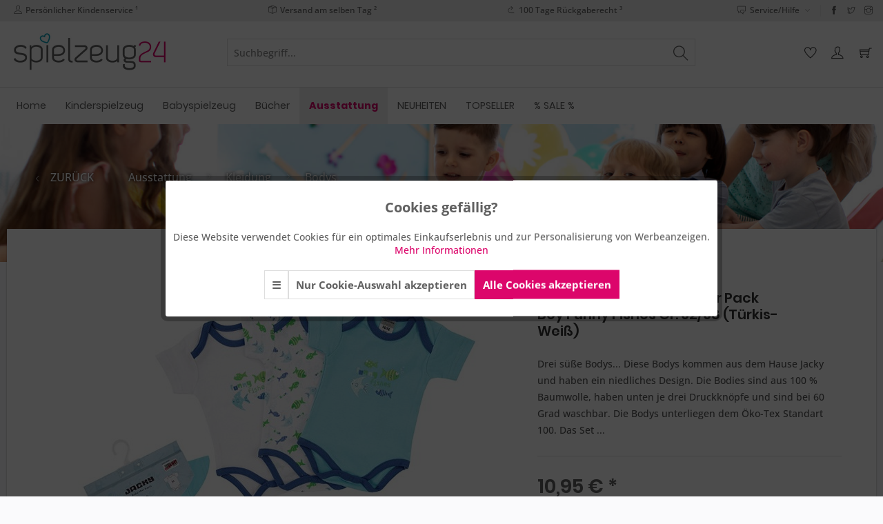

--- FILE ---
content_type: text/html; charset=UTF-8
request_url: https://www.spielzeug24.de/body-kurzarm-3er-pack-boy-funny-fishes-gr.-62/68-tuerkis-weiss-a-10434
body_size: 185288
content:
<!DOCTYPE html>
<html class="no-js" lang="de" itemscope="itemscope" itemtype="https://schema.org/WebPage">
<head>
<meta charset="utf-8"><script>window.dataLayer = window.dataLayer || [];</script><script>window.dataLayer.push({"ecommerce":{"detail":{"actionField":{"list":"Bodys"},"products":[{"name":"Body Kurzarm 3er Pack Boy Funny Fishes Gr. 62\/68 (T\u00fcrkis-Wei\u00df)","id":"A-10434","price":"10.95","brand":"JACKY\u00ae","category":"Bodys","variant":""}]},"currencyCode":"EUR"},"google_tag_params":{"ecomm_pagetype":"product","ecomm_prodid":"A-10434"}});</script><!-- WbmTagManager -->
<script>
(function(w,d,s,l,i){w[l]=w[l]||[];w[l].push({'gtm.start':new Date().getTime(),event:'gtm.js'});var f=d.getElementsByTagName(s)[0],j=d.createElement(s),dl=l!='dataLayer'?'&l='+l:'';j.async=true;j.src='https://www.googletagmanager.com/gtm.js?id='+i+dl+'';f.parentNode.insertBefore(j,f);})(window,document,'script','dataLayer','GTM-54TT9K7P');
</script>
<!-- End WbmTagManager -->
<meta name="author" content="" />
<meta name="robots" content="index,follow" />
<meta name="revisit-after" content="15 days" />
<meta name="keywords" content="Bodys, Die, Drei, unterliegen, Öko-Tex, Standart, 100., Das, Set, beinhaltet, Grad, verschiedenen, Designs.
Farbe:, Türkis, weiß, blau.
Größe:, waschbar., Druckknöpfe, 60, süße" />
<meta name="description" content="Body Kurzarm 3er Pack Boy Funny Fishes Gr. 62/68 (Türkis-Weiß) von JACKY®  ❤️ Drei süße Bodys... Diese Bodys kommen aus dem Hause Jacky und haben..." />
<meta property="og:type" content="product" />
<meta property="og:site_name" content="Spielzeug24" />
<meta property="og:url" content="https://www.spielzeug24.de/body-kurzarm-3er-pack-boy-funny-fishes-gr.-62/68-tuerkis-weiss-a-10434" />
<meta property="og:title" content="Body Kurzarm 3er Pack Boy Funny Fishes Gr. 62/68 (Türkis-Weiß)" />
<meta property="og:description" content="Drei süße Bodys...
Diese Bodys kommen aus dem Hause Jacky und haben ein niedliches Design. Die Bodies sind aus 100 % Baumwolle, haben unten je…" />
<meta property="og:image" content="https://www.spielzeug24.de/media/image/2d/97/79/A-10434-1.jpg" />
<meta property="product:brand" content="JACKY®" />
<meta property="product:price" content="10,95" />
<meta property="product:product_link" content="https://www.spielzeug24.de/body-kurzarm-3er-pack-boy-funny-fishes-gr.-62/68-tuerkis-weiss-a-10434" />
<meta name="twitter:card" content="product" />
<meta name="twitter:site" content="Spielzeug24" />
<meta name="twitter:title" content="Body Kurzarm 3er Pack Boy Funny Fishes Gr. 62/68 (Türkis-Weiß)" />
<meta name="twitter:description" content="Drei süße Bodys...
Diese Bodys kommen aus dem Hause Jacky und haben ein niedliches Design. Die Bodies sind aus 100 % Baumwolle, haben unten je…" />
<meta name="twitter:image" content="https://www.spielzeug24.de/media/image/2d/97/79/A-10434-1.jpg" />
<meta itemprop="copyrightHolder" content="Spielzeug24" />
<meta itemprop="copyrightYear" content="2014" />
<meta itemprop="isFamilyFriendly" content="True" />
<meta itemprop="image" content="https://www.spielzeug24.de/media/image/c7/07/34/Logo.jpg" />
<meta name="viewport" content="width=device-width, initial-scale=1.0">
<meta name="mobile-web-app-capable" content="yes">
<meta name="apple-mobile-web-app-title" content="Spielzeug24">
<meta name="apple-mobile-web-app-capable" content="yes">
<meta name="apple-mobile-web-app-status-bar-style" content="default">
<link rel="apple-touch-icon-precomposed" href="https://www.spielzeug24.de/media/image/3c/36/43/Favicon180.png">
<link rel="shortcut icon" href="https://www.spielzeug24.de/media/unknown/cb/6e/b1/Favicon16.ico">
<meta name="msapplication-navbutton-color" content="#DC066B" />
<meta name="application-name" content="Spielzeug24" />
<meta name="msapplication-starturl" content="https://www.spielzeug24.de/" />
<meta name="msapplication-window" content="width=1024;height=768" />
<meta name="msapplication-TileImage" content="https://www.spielzeug24.de/media/image/a7/2f/11/Favicon150.png">
<meta name="msapplication-TileColor" content="#DC066B">
<meta name="theme-color" content="#DC066B" />
<link rel="canonical" href="https://www.spielzeug24.de/body-kurzarm-3er-pack-boy-funny-fishes-gr.-62/68-tuerkis-weiss-a-10434" />
<title itemprop="name">✔️ JACKY® Body Kurzarm 3er Pack Boy Funny Fishes Gr. 62/68 (Türkis-Weiß) | Spielzeug24</title>
<link href="/web/cache/1768486882_e57803b5fd687d4e264558c41d899162.css" media="all" rel="stylesheet" type="text/css" />
<style>
@media screen and (min-width: 48em) {
.page-wrap.psmin-sticky{
padding-top: 3rem;
}
.page-wrap.psmin-sticky nav.navigation-main {
position: fixed;
top: 0;
width: 100%;
z-index: 99999;
border-top: none;
border-bottom: 1px solid #ddd;
}
}
.is--ctl-detail.js--overlay-relative .page-wrap.psmin-sticky{
display:none;
}
</style>
<script src="/themes/Frontend/Responsive/frontend/_public/vendors/js/modernizr/modernizr-custom.js"></script>
</head>
<body class="is--ctl-detail is--act-index" ><!-- WbmTagManager (noscript) -->
<noscript><iframe src="https://www.googletagmanager.com/ns.html?id=GTM-54TT9K7P"
            height="0" width="0" style="display:none;visibility:hidden"></iframe></noscript>
<!-- End WbmTagManager (noscript) -->
<div data-paypalUnifiedMetaDataContainer="true" data-paypalUnifiedRestoreOrderNumberUrl="https://www.spielzeug24.de/widgets/PaypalUnifiedOrderNumber/restoreOrderNumber" class="is--hidden">
</div>
<div class="page-wrap">
<noscript class="noscript-main">
<div class="alert is--warning">
<div class="alert--icon">
<i class="icon--element icon--warning"></i>
</div>
<div class="alert--content">
Um Spielzeug24 in vollem Umfang nutzen zu k&ouml;nnen, empfehlen wir Ihnen Javascript in Ihrem Browser zu aktiveren.
</div>
</div>
</noscript>
<header class="header-main">
<div class="top-bar">
<div class="container block-group">
<div class="psmin-top-usp-list">
<ul>
<li><i class="ti-user"></i>Persönlicher Kindenservice ¹</li>
<li><i class="ti-package"></i>Versand am selben Tag ²</li>
<li><i class="ti-back-right"></i>100 Tage Rückgaberecht ³</li>
</ul>
</div>
<nav class="top-bar--navigation block" role="menubar">

    



    

<div class="navigation--entry entry--compare is--hidden" role="menuitem" aria-haspopup="true" data-drop-down-menu="true">
    

</div>
<div class="navigation--entry entry--service has--drop-down" role="menuitem" aria-haspopup="true" data-drop-down-menu="true">
<i class="icon--service"></i> Service/Hilfe
<ul class="service--list is--rounded" role="menu">
<li class="service--entry" role="menuitem">
<a class="service--link" href="https://www.spielzeug24.de/hilfe-und-support" title="Hilfe und Support" >
Hilfe und Support
</a>
</li>
<li class="service--entry" role="menuitem">
<a class="service--link" href="https://www.spielzeug24.de/zahlung-und-versand" title="Zahlung und Versand" >
Zahlung und Versand
</a>
</li>
<li class="service--entry" role="menuitem">
<a class="service--link" href="https://www.spielzeug24.de/kontaktformular" title="Kontakt" target="_self">
Kontakt
</a>
</li>
<li class="service--entry" role="menuitem">
<a class="service--link" href="https://www.spielzeug24.de/ueber-uns" title="Über uns" >
Über uns
</a>
</li>
<li class="service--entry" role="menuitem">
<a class="service--link" href="https://www.spielzeug24.de/newsletter" title="Newsletter" >
Newsletter
</a>
</li>
<li class="service--entry" role="menuitem">
<a class="service--link" href="https://www.spielzeug24.de/widerrufsrecht" title="Widerrufsrecht" >
Widerrufsrecht
</a>
</li>
<li class="service--entry" role="menuitem">
<a class="service--link" href="https://www.spielzeug24.de/datenschutz" title="Datenschutz" >
Datenschutz
</a>
</li>
<li class="service--entry" role="menuitem">
<a class="service--link" href="https://www.spielzeug24.de/agb" title="AGB" >
AGB
</a>
</li>
<li class="service--entry" role="menuitem">
<a class="service--link" href="https://www.spielzeug24.de/rechtliche-hinweise" title="Rechtliche Hinweise" >
Rechtliche Hinweise
</a>
</li>
<li class="service--entry" role="menuitem">
<a class="service--link" href="https://www.spielzeug24.de/impressum" title="Impressum" >
Impressum
</a>
</li>
</ul>
</div>
<ul class="psmin-top-social-media">
<li><a href="https://facebook.com/spielzeug24" target="_blank" rel="nofollow noopener"><i class="ti-facebook"></i></a></li>
<li><a href="https://twitter.com/spielzeug24" target="_blank" rel="nofollow noopener"><i class="ti-twitter"></i></a></li>
<li><a href="https://instagram.com/spielzeug24.de" target="_blank" rel="nofollow noopener"><i class="ti-instagram"></i></a></li>
</ul>
</nav>
</div>
</div>
<div class="container header--navigation">
<div class="logo-main block-group" role="banner">
<div class="logo--shop block">
<a class="logo--link" href="https://www.spielzeug24.de/" title="Spielzeug24 - zur Startseite wechseln">
<picture>
<source srcset="https://www.spielzeug24.de/media/image/c7/07/34/Logo.jpg" media="(min-width: 78.75em)">
<source srcset="https://www.spielzeug24.de/media/image/c7/07/34/Logo.jpg" media="(min-width: 64em)">
<source srcset="https://www.spielzeug24.de/media/image/c7/07/34/Logo.jpg" media="(min-width: 48em)">
<img srcset="https://www.spielzeug24.de/media/image/c7/07/34/Logo.jpg" alt="Spielzeug24 - zur Startseite wechseln" />
</picture>
</a>
</div>
</div>
<nav class="shop--navigation block-group">
<ul class="navigation--list block-group" role="menubar">
<li class="navigation--entry entry--menu-left" role="menuitem">
<a class="entry--link entry--trigger btn is--icon-left" href="#offcanvas--left" data-offcanvas="true" data-offCanvasSelector=".sidebar-main" aria-label="Menü">
<i class="icon--menu"></i> Menü
</a>
</li>
<li class="navigation--entry entry--search" role="menuitem" data-search="true" aria-haspopup="true" data-minLength="3">
<a class="btn entry--link entry--trigger" href="#show-hide--search" title="Suche anzeigen / schließen" aria-label="Suche anzeigen / schließen">
<i class="icon--search"></i>
<span class="search--display">Suchen</span>
</a>
<form action="/search" method="get" class="main-search--form">
<input type="search" name="sSearch" aria-label="Suchbegriff..." class="main-search--field" autocomplete="off" autocapitalize="off" placeholder="Suchbegriff..." maxlength="30" />
<button type="submit" class="main-search--button" aria-label="Suchen">
<i class="icon--search"></i>
<span class="main-search--text">Suchen</span>
</button>
<div class="form--ajax-loader">&nbsp;</div>
</form>
<div class="main-search--results"></div>
</li>

    <li class="navigation--entry entry--notepad" role="menuitem">
        
        <a href="https://www.spielzeug24.de/note" title="Merkzettel" aria-label="Merkzettel" class="btn">
            <i class="icon--heart"></i>
                    </a>
    </li>




    <li class="navigation--entry entry--account with-slt"
        role="menuitem"
        data-offcanvas="true"
        data-offCanvasSelector=".account--dropdown-navigation">
        
            <a href="https://www.spielzeug24.de/account"
               title="Mein Konto"
               aria-label="Mein Konto"
               class="btn is--icon-left entry--link account--link">
                <i class="icon--account"></i>
                                    <span class="account--display">
                        Mein Konto
                    </span>
                            </a>
        

                    
                <div class="account--dropdown-navigation">

                    
                        <div class="navigation--smartphone">
                            <div class="entry--close-off-canvas">
                                <a href="#close-account-menu"
                                   class="account--close-off-canvas"
                                   title="Menü schließen"
                                   aria-label="Menü schließen">
                                    Menü schließen <i class="icon--arrow-right"></i>
                                </a>
                            </div>
                        </div>
                    

                    
                            <div class="account--menu is--rounded is--personalized">
        
                            
                
                                            <span class="navigation--headline">
                            Mein Konto
                        </span>
                                    

                
                <div class="account--menu-container">

                    
                        
                        <ul class="sidebar--navigation navigation--list is--level0 show--active-items">
                            
                                
                                
                                    
    
                                                                                    <li class="navigation--entry">
                                                <span class="navigation--signin">
                                                    <a href="https://www.spielzeug24.de/account#hide-registration"
                                                       class="blocked--link btn is--primary navigation--signin-btn"
                                                       data-collapseTarget="#registration"
                                                       data-action="close">
                                                        Anmelden
                                                    </a>
                                                    <span class="navigation--register">
                                                        oder
                                                        <a href="https://www.spielzeug24.de/account#show-registration"
                                                           class="blocked--link"
                                                           data-collapseTarget="#registration"
                                                           data-action="open">
                                                            registrieren
                                                        </a>
                                                    </span>
                                                </span>
                                            </li>
                                                                            
    
                    <li></li>
            


                                    
                                        <li class="navigation--entry">
                                            <a href="https://www.spielzeug24.de/account" title="Übersicht" class="navigation--link">
                                                Übersicht
                                            </a>
                                        </li>
                                    
                                

                                
                                
                                    <li class="navigation--entry">
                                        <a href="https://www.spielzeug24.de/account/profile" title="Persönliche Daten" class="navigation--link" rel="nofollow">
                                            Persönliche Daten
                                        </a>
                                    </li>
                                

                                
                                
                                                                            
                                            <li class="navigation--entry">
                                                <a href="https://www.spielzeug24.de/address/index/sidebar/" title="Adressen" class="navigation--link" rel="nofollow">
                                                    Adressen
                                                </a>
                                            </li>
                                        
                                                                    

                                
                                
                                    <li class="navigation--entry">
                                        <a href="https://www.spielzeug24.de/account/payment" title="Zahlungsarten" class="navigation--link" rel="nofollow">
                                            Zahlungsarten
                                        </a>
                                    </li>
                                

                                
                                
                                    <li class="navigation--entry">
                                        <a href="https://www.spielzeug24.de/account/orders" title="Bestellungen" class="navigation--link" rel="nofollow">
                                            Bestellungen
                                        </a>
                                    </li>
                                

                                
                                
                                                                            <li class="navigation--entry">
                                            <a href="https://www.spielzeug24.de/account/downloads" title="Sofortdownloads" class="navigation--link" rel="nofollow">
                                                Sofortdownloads
                                            </a>
                                        </li>
                                                                    

                                
                                
                                    <li class="navigation--entry">
                                        <a href="https://www.spielzeug24.de/note" title="Merkzettel" class="navigation--link" rel="nofollow">
                                            Merkzettel
                                        </a>
                                    </li>
                                

                                
                                
                                                                    

                                
                                
                                                                    
                            
                        </ul>
                    
                </div>
                    
    </div>
                    
                </div>
            
            </li>




    <li class="navigation--entry entry--cart" role="menuitem">
        
        <a class="btn is--icon-left cart--link" href="https://www.spielzeug24.de/checkout/cart" title="Warenkorb" aria-label="Warenkorb">
            <span class="cart--display">
                                    Warenkorb
                            </span>

            <span class="badge is--primary is--minimal cart--quantity is--hidden">0</span>

            <i class="icon--basket"></i>

            <span class="cart--amount">
                0,00&nbsp;&euro; *
            </span>
        </a>
        <div class="ajax-loader">&nbsp;</div>
    </li>




</ul>
</nav>
<div class="container--ajax-cart" data-collapse-cart="true" data-displayMode="offcanvas"></div>
</div>
</header>
<nav class="navigation-main">
<div class="container" data-menu-scroller="true" data-listSelector=".navigation--list.container" data-viewPortSelector=".navigation--list-wrapper">
<div class="navigation--list-wrapper">
<ul class="navigation--list container" role="menubar" itemscope="itemscope" itemtype="https://schema.org/SiteNavigationElement">
<li class="navigation--entry is--home" role="menuitem"><a class="navigation--link is--first" href="https://www.spielzeug24.de/" title="Home" aria-label="Home" itemprop="url"><span itemprop="name">Home</span></a></li><li class="navigation--entry" role="menuitem"><a class="navigation--link" href="https://www.spielzeug24.de/kinderspielzeug/" title="Kinderspielzeug" aria-label="Kinderspielzeug" itemprop="url"><span itemprop="name">Kinderspielzeug</span></a></li><li class="navigation--entry" role="menuitem"><a class="navigation--link" href="https://www.spielzeug24.de/babyspielzeug/" title="Babyspielzeug" aria-label="Babyspielzeug" itemprop="url"><span itemprop="name">Babyspielzeug</span></a></li><li class="navigation--entry" role="menuitem"><a class="navigation--link" href="https://www.spielzeug24.de/buecher/" title="Bücher" aria-label="Bücher" itemprop="url"><span itemprop="name">Bücher</span></a></li><li class="navigation--entry is--active" role="menuitem"><a class="navigation--link is--active" href="https://www.spielzeug24.de/ausstattung/" title="Ausstattung" aria-label="Ausstattung" itemprop="url"><span itemprop="name">Ausstattung</span></a></li><li class="navigation--entry" role="menuitem"><a class="navigation--link" href="https://www.spielzeug24.de/neuheiten/" title="NEUHEITEN" aria-label="NEUHEITEN" itemprop="url"><span itemprop="name">NEUHEITEN</span></a></li><li class="navigation--entry" role="menuitem"><a class="navigation--link" href="https://www.spielzeug24.de/topseller/" title="TOPSELLER" aria-label="TOPSELLER" itemprop="url"><span itemprop="name">TOPSELLER</span></a></li><li class="navigation--entry" role="menuitem"><a class="navigation--link" href="https://www.spielzeug24.de/sale/" title="% SALE %" aria-label="% SALE %" itemprop="url"><span itemprop="name">% SALE %</span></a></li>            </ul>
</div>
<div class="advanced-menu" data-advanced-menu="true" data-hoverDelay="250">
<div class="menu--container">
<div class="button-container">
<a href="https://www.spielzeug24.de/kinderspielzeug/" class="button--category" aria-label="Zur Kategorie Kinderspielzeug" title="Zur Kategorie Kinderspielzeug">
<i class="icon--arrow-right"></i>
Zur Kategorie Kinderspielzeug
</a>
<span class="button--close">
<i class="icon--cross"></i>
</span>
</div>
<div class="content--wrapper has--content">
<ul class="menu--list menu--level-0 columns--4" style="width: 100%;">
<li class="menu--list-item item--level-0" style="width: 100%">
<a href="https://www.spielzeug24.de/kinderspielzeug/puppen-zubehoer/" class="menu--list-item-link" aria-label="Puppen &amp; Zubehör" title="Puppen &amp; Zubehör">Puppen & Zubehör</a>
<ul class="menu--list menu--level-1 columns--4">
<li class="menu--list-item item--level-1">
<a href="https://www.spielzeug24.de/kinderspielzeug/puppen-zubehoer/puppen-kleidung/" class="menu--list-item-link" aria-label="Puppen &amp; Kleidung" title="Puppen &amp; Kleidung">Puppen & Kleidung</a>
</li>
<li class="menu--list-item item--level-1">
<a href="https://www.spielzeug24.de/kinderspielzeug/puppen-zubehoer/puppenmoebel/" class="menu--list-item-link" aria-label="Puppenmöbel" title="Puppenmöbel">Puppenmöbel</a>
</li>
<li class="menu--list-item item--level-1">
<a href="https://www.spielzeug24.de/kinderspielzeug/puppen-zubehoer/puppenwagen/" class="menu--list-item-link" aria-label="Puppenwagen" title="Puppenwagen">Puppenwagen</a>
</li>
<li class="menu--list-item item--level-1">
<a href="https://www.spielzeug24.de/kinderspielzeug/puppen-zubehoer/puppenzubehoer/" class="menu--list-item-link" aria-label="Puppenzubehör" title="Puppenzubehör">Puppenzubehör</a>
</li>
<li class="menu--list-item item--level-1">
<a href="https://www.spielzeug24.de/kinderspielzeug/puppen-zubehoer/puppenhaeuser-zubehoer/" class="menu--list-item-link" aria-label="Puppenhäuser &amp; Zubehör" title="Puppenhäuser &amp; Zubehör">Puppenhäuser & Zubehör</a>
</li>
<li class="menu--list-item item--level-1">
<a href="https://www.spielzeug24.de/kinderspielzeug/puppen-zubehoer/handpuppen/" class="menu--list-item-link" aria-label="Handpuppen" title="Handpuppen">Handpuppen</a>
</li>
</ul>
</li>
<li class="menu--list-item item--level-0" style="width: 100%">
<a href="https://www.spielzeug24.de/kinderspielzeug/kuechen-werkbaenke-co/" class="menu--list-item-link" aria-label="Küchen, Werkbänke &amp; Co" title="Küchen, Werkbänke &amp; Co">Küchen, Werkbänke & Co</a>
<ul class="menu--list menu--level-1 columns--4">
<li class="menu--list-item item--level-1">
<a href="https://www.spielzeug24.de/kinderspielzeug/kuechen-werkbaenke-co/kinderkuechen-zubehoer/" class="menu--list-item-link" aria-label="Kinderküchen &amp; Zubehör" title="Kinderküchen &amp; Zubehör">Kinderküchen & Zubehör</a>
</li>
<li class="menu--list-item item--level-1">
<a href="https://www.spielzeug24.de/kinderspielzeug/kuechen-werkbaenke-co/kaufmannslaeden-zubehoer/" class="menu--list-item-link" aria-label="Kaufmannsläden &amp; Zubehör" title="Kaufmannsläden &amp; Zubehör">Kaufmannsläden & Zubehör</a>
</li>
<li class="menu--list-item item--level-1">
<a href="https://www.spielzeug24.de/kinderspielzeug/kuechen-werkbaenke-co/spiellebensmittel/" class="menu--list-item-link" aria-label="Spiellebensmittel" title="Spiellebensmittel">Spiellebensmittel</a>
</li>
<li class="menu--list-item item--level-1">
<a href="https://www.spielzeug24.de/kinderspielzeug/kuechen-werkbaenke-co/werkbaenke-zubehoer/" class="menu--list-item-link" aria-label="Werkbänke &amp; Zubehör" title="Werkbänke &amp; Zubehör">Werkbänke & Zubehör</a>
</li>
<li class="menu--list-item item--level-1">
<a href="https://www.spielzeug24.de/kinderspielzeug/kuechen-werkbaenke-co/haushalt/" class="menu--list-item-link" aria-label="Haushalt" title="Haushalt">Haushalt</a>
</li>
</ul>
</li>
<li class="menu--list-item item--level-0" style="width: 100%">
<a href="https://www.spielzeug24.de/kinderspielzeug/pferde-einhoerner/" class="menu--list-item-link" aria-label="Pferde &amp; Einhörner" title="Pferde &amp; Einhörner">Pferde & Einhörner</a>
<ul class="menu--list menu--level-1 columns--4">
<li class="menu--list-item item--level-1">
<a href="https://www.spielzeug24.de/kinderspielzeug/pferde-einhoerner/stehpferde/" class="menu--list-item-link" aria-label="Stehpferde" title="Stehpferde">Stehpferde</a>
</li>
<li class="menu--list-item item--level-1">
<a href="https://www.spielzeug24.de/kinderspielzeug/pferde-einhoerner/hobby-horse/" class="menu--list-item-link" aria-label="Hobby Horse" title="Hobby Horse">Hobby Horse</a>
</li>
<li class="menu--list-item item--level-1">
<a href="https://www.spielzeug24.de/kinderspielzeug/pferde-einhoerner/miss-melody/" class="menu--list-item-link" aria-label="Miss Melody" title="Miss Melody">Miss Melody</a>
</li>
<li class="menu--list-item item--level-1">
<a href="https://www.spielzeug24.de/kinderspielzeug/pferde-einhoerner/ylvi-einhorn/" class="menu--list-item-link" aria-label="Ylvi Einhorn" title="Ylvi Einhorn">Ylvi Einhorn</a>
</li>
</ul>
</li>
<li class="menu--list-item item--level-0" style="width: 100%">
<a href="https://www.spielzeug24.de/kinderspielzeug/kinderfahrzeuge/" class="menu--list-item-link" aria-label="Kinderfahrzeuge" title="Kinderfahrzeuge">Kinderfahrzeuge</a>
<ul class="menu--list menu--level-1 columns--4">
<li class="menu--list-item item--level-1">
<a href="https://www.spielzeug24.de/kinderspielzeug/kinderfahrzeuge/dreiraeder/" class="menu--list-item-link" aria-label="Dreiräder" title="Dreiräder">Dreiräder</a>
</li>
<li class="menu--list-item item--level-1">
<a href="https://www.spielzeug24.de/kinderspielzeug/kinderfahrzeuge/rutscher/" class="menu--list-item-link" aria-label="Rutscher" title="Rutscher">Rutscher</a>
</li>
<li class="menu--list-item item--level-1">
<a href="https://www.spielzeug24.de/kinderspielzeug/kinderfahrzeuge/bobby-car-zubehoer/" class="menu--list-item-link" aria-label="Bobby Car &amp; Zubehör" title="Bobby Car &amp; Zubehör">Bobby Car & Zubehör</a>
</li>
<li class="menu--list-item item--level-1">
<a href="https://www.spielzeug24.de/kinderspielzeug/kinderfahrzeuge/laufraeder/" class="menu--list-item-link" aria-label="Laufräder" title="Laufräder">Laufräder</a>
</li>
<li class="menu--list-item item--level-1">
<a href="https://www.spielzeug24.de/kinderspielzeug/kinderfahrzeuge/roller/" class="menu--list-item-link" aria-label="Roller" title="Roller">Roller</a>
</li>
<li class="menu--list-item item--level-1">
<a href="https://www.spielzeug24.de/kinderspielzeug/kinderfahrzeuge/traktoren-zubehoer/" class="menu--list-item-link" aria-label="Traktoren &amp; Zubehör" title="Traktoren &amp; Zubehör">Traktoren & Zubehör</a>
</li>
<li class="menu--list-item item--level-1">
<a href="https://www.spielzeug24.de/kinderspielzeug/kinderfahrzeuge/elektrofahrzeuge/" class="menu--list-item-link" aria-label="Elektrofahrzeuge" title="Elektrofahrzeuge">Elektrofahrzeuge</a>
</li>
<li class="menu--list-item item--level-1">
<a href="https://www.spielzeug24.de/kinderspielzeug/kinderfahrzeuge/sonstiges/" class="menu--list-item-link" aria-label="Sonstiges" title="Sonstiges">Sonstiges</a>
</li>
</ul>
</li>
<li class="menu--list-item item--level-0" style="width: 100%">
<a href="https://www.spielzeug24.de/kinderspielzeug/spielzeug-fuer-draussen/" class="menu--list-item-link" aria-label="Spielzeug für Draußen" title="Spielzeug für Draußen">Spielzeug für Draußen</a>
<ul class="menu--list menu--level-1 columns--4">
<li class="menu--list-item item--level-1">
<a href="https://www.spielzeug24.de/kinderspielzeug/spielzeug-fuer-draussen/sandkaesten-zubehoer/" class="menu--list-item-link" aria-label="Sandkästen &amp; Zubehör" title="Sandkästen &amp; Zubehör">Sandkästen & Zubehör</a>
</li>
<li class="menu--list-item item--level-1">
<a href="https://www.spielzeug24.de/kinderspielzeug/spielzeug-fuer-draussen/matschkuechen/" class="menu--list-item-link" aria-label="Matschküchen" title="Matschküchen">Matschküchen</a>
</li>
<li class="menu--list-item item--level-1">
<a href="https://www.spielzeug24.de/kinderspielzeug/spielzeug-fuer-draussen/spielhaeuser-rutschen/" class="menu--list-item-link" aria-label="Spielhäuser &amp; Rutschen" title="Spielhäuser &amp; Rutschen">Spielhäuser & Rutschen</a>
</li>
<li class="menu--list-item item--level-1">
<a href="https://www.spielzeug24.de/kinderspielzeug/spielzeug-fuer-draussen/moebel/" class="menu--list-item-link" aria-label="Möbel" title="Möbel">Möbel</a>
</li>
<li class="menu--list-item item--level-1">
<a href="https://www.spielzeug24.de/kinderspielzeug/spielzeug-fuer-draussen/rasenmaeher-grills/" class="menu--list-item-link" aria-label="Rasenmäher &amp; Grills" title="Rasenmäher &amp; Grills">Rasenmäher & Grills</a>
</li>
<li class="menu--list-item item--level-1">
<a href="https://www.spielzeug24.de/kinderspielzeug/spielzeug-fuer-draussen/sport-spiele/" class="menu--list-item-link" aria-label="Sport &amp; Spiele" title="Sport &amp; Spiele">Sport & Spiele</a>
</li>
<li class="menu--list-item item--level-1">
<a href="https://www.spielzeug24.de/kinderspielzeug/spielzeug-fuer-draussen/wasserspielzeug/" class="menu--list-item-link" aria-label="Wasserspielzeug" title="Wasserspielzeug">Wasserspielzeug</a>
</li>
<li class="menu--list-item item--level-1">
<a href="https://www.spielzeug24.de/kinderspielzeug/spielzeug-fuer-draussen/sonstiges/" class="menu--list-item-link" aria-label="Sonstiges" title="Sonstiges">Sonstiges</a>
</li>
</ul>
</li>
<li class="menu--list-item item--level-0" style="width: 100%">
<a href="https://www.spielzeug24.de/kinderspielzeug/lieblingsstars/" class="menu--list-item-link" aria-label="Lieblingsstars" title="Lieblingsstars">Lieblingsstars</a>
<ul class="menu--list menu--level-1 columns--4">
<li class="menu--list-item item--level-1">
<a href="https://www.spielzeug24.de/kinderspielzeug/lieblingsstars/dino-world/" class="menu--list-item-link" aria-label="Dino World" title="Dino World">Dino World</a>
</li>
<li class="menu--list-item item--level-1">
<a href="https://www.spielzeug24.de/kinderspielzeug/lieblingsstars/topmodel/" class="menu--list-item-link" aria-label="TOPModel" title="TOPModel">TOPModel</a>
</li>
<li class="menu--list-item item--level-1">
<a href="https://www.spielzeug24.de/kinderspielzeug/lieblingsstars/feuerwehrmann-sam/" class="menu--list-item-link" aria-label="Feuerwehrmann Sam" title="Feuerwehrmann Sam">Feuerwehrmann Sam</a>
</li>
<li class="menu--list-item item--level-1">
<a href="https://www.spielzeug24.de/kinderspielzeug/lieblingsstars/peppa-wutz/" class="menu--list-item-link" aria-label="Peppa Wutz" title="Peppa Wutz">Peppa Wutz</a>
</li>
<li class="menu--list-item item--level-1">
<a href="https://www.spielzeug24.de/kinderspielzeug/lieblingsstars/l.o.l.-poopsie/" class="menu--list-item-link" aria-label="L.O.L. &amp; Poopsie" title="L.O.L. &amp; Poopsie">L.O.L. & Poopsie</a>
</li>
<li class="menu--list-item item--level-1">
<a href="https://www.spielzeug24.de/kinderspielzeug/lieblingsstars/disney-frozen-eiskoenigin/" class="menu--list-item-link" aria-label="Disney Frozen Eiskönigin" title="Disney Frozen Eiskönigin">Disney Frozen Eiskönigin</a>
</li>
<li class="menu--list-item item--level-1">
<a href="https://www.spielzeug24.de/kinderspielzeug/lieblingsstars/super-mario/" class="menu--list-item-link" aria-label="Super Mario" title="Super Mario">Super Mario</a>
</li>
<li class="menu--list-item item--level-1">
<a href="https://www.spielzeug24.de/kinderspielzeug/lieblingsstars/pj-masks/" class="menu--list-item-link" aria-label="PJ Masks" title="PJ Masks">PJ Masks</a>
</li>
<li class="menu--list-item item--level-1">
<a href="https://www.spielzeug24.de/kinderspielzeug/lieblingsstars/sylvanian-families/" class="menu--list-item-link" aria-label="Sylvanian Families" title="Sylvanian Families">Sylvanian Families</a>
</li>
<li class="menu--list-item item--level-1">
<a href="https://www.spielzeug24.de/kinderspielzeug/lieblingsstars/bob-der-baumeister/" class="menu--list-item-link" aria-label="Bob der Baumeister" title="Bob der Baumeister">Bob der Baumeister</a>
</li>
<li class="menu--list-item item--level-1">
<a href="https://www.spielzeug24.de/kinderspielzeug/lieblingsstars/mia-and-me/" class="menu--list-item-link" aria-label="Mia and Me" title="Mia and Me">Mia and Me</a>
</li>
<li class="menu--list-item item--level-1">
<a href="https://www.spielzeug24.de/kinderspielzeug/lieblingsstars/kikaninchen/" class="menu--list-item-link" aria-label="Kikaninchen" title="Kikaninchen">Kikaninchen</a>
</li>
<li class="menu--list-item item--level-1">
<a href="https://www.spielzeug24.de/kinderspielzeug/lieblingsstars/sonstiges/" class="menu--list-item-link" aria-label="Sonstiges" title="Sonstiges">Sonstiges</a>
</li>
</ul>
</li>
<li class="menu--list-item item--level-0" style="width: 100%">
<a href="https://www.spielzeug24.de/kinderspielzeug/autos-zubehoer/" class="menu--list-item-link" aria-label="Autos &amp; Zubehör" title="Autos &amp; Zubehör">Autos & Zubehör</a>
<ul class="menu--list menu--level-1 columns--4">
<li class="menu--list-item item--level-1">
<a href="https://www.spielzeug24.de/kinderspielzeug/autos-zubehoer/autos-fahrzeuge/" class="menu--list-item-link" aria-label="Autos &amp; Fahrzeuge" title="Autos &amp; Fahrzeuge">Autos & Fahrzeuge</a>
</li>
<li class="menu--list-item item--level-1">
<a href="https://www.spielzeug24.de/kinderspielzeug/autos-zubehoer/parkgaragen/" class="menu--list-item-link" aria-label="Parkgaragen" title="Parkgaragen">Parkgaragen</a>
</li>
<li class="menu--list-item item--level-1">
<a href="https://www.spielzeug24.de/kinderspielzeug/autos-zubehoer/ferngesteuerte-fahrzeuge/" class="menu--list-item-link" aria-label="Ferngesteuerte Fahrzeuge" title="Ferngesteuerte Fahrzeuge">Ferngesteuerte Fahrzeuge</a>
</li>
<li class="menu--list-item item--level-1">
<a href="https://www.spielzeug24.de/kinderspielzeug/autos-zubehoer/sonstiges/" class="menu--list-item-link" aria-label="Sonstiges" title="Sonstiges">Sonstiges</a>
</li>
</ul>
</li>
<li class="menu--list-item item--level-0" style="width: 100%">
<a href="https://www.spielzeug24.de/kinderspielzeug/bauen-konstruieren/" class="menu--list-item-link" aria-label="Bauen &amp; Konstruieren" title="Bauen &amp; Konstruieren">Bauen & Konstruieren</a>
<ul class="menu--list menu--level-1 columns--4">
<li class="menu--list-item item--level-1">
<a href="https://www.spielzeug24.de/kinderspielzeug/bauen-konstruieren/lego/" class="menu--list-item-link" aria-label="Lego" title="Lego">Lego</a>
</li>
<li class="menu--list-item item--level-1">
<a href="https://www.spielzeug24.de/kinderspielzeug/bauen-konstruieren/abrick/" class="menu--list-item-link" aria-label="Abrick" title="Abrick">Abrick</a>
</li>
<li class="menu--list-item item--level-1">
<a href="https://www.spielzeug24.de/kinderspielzeug/bauen-konstruieren/fischertechnik/" class="menu--list-item-link" aria-label="Fischertechnik" title="Fischertechnik">Fischertechnik</a>
</li>
<li class="menu--list-item item--level-1">
<a href="https://www.spielzeug24.de/kinderspielzeug/bauen-konstruieren/gravitrax/" class="menu--list-item-link" aria-label="GraviTrax" title="GraviTrax">GraviTrax</a>
</li>
<li class="menu--list-item item--level-1">
<a href="https://www.spielzeug24.de/kinderspielzeug/bauen-konstruieren/sonstiges/" class="menu--list-item-link" aria-label="Sonstiges" title="Sonstiges">Sonstiges</a>
</li>
</ul>
</li>
<li class="menu--list-item item--level-0" style="width: 100%">
<a href="https://www.spielzeug24.de/kinderspielzeug/spiele-basteln/" class="menu--list-item-link" aria-label="Spiele &amp; Basteln" title="Spiele &amp; Basteln">Spiele & Basteln</a>
<ul class="menu--list menu--level-1 columns--4">
<li class="menu--list-item item--level-1">
<a href="https://www.spielzeug24.de/kinderspielzeug/spiele-basteln/spiele/" class="menu--list-item-link" aria-label="Spiele" title="Spiele">Spiele</a>
</li>
<li class="menu--list-item item--level-1">
<a href="https://www.spielzeug24.de/kinderspielzeug/spiele-basteln/puzzle/" class="menu--list-item-link" aria-label="Puzzle" title="Puzzle">Puzzle</a>
</li>
<li class="menu--list-item item--level-1">
<a href="https://www.spielzeug24.de/kinderspielzeug/spiele-basteln/malen/" class="menu--list-item-link" aria-label="Malen" title="Malen">Malen</a>
</li>
<li class="menu--list-item item--level-1">
<a href="https://www.spielzeug24.de/kinderspielzeug/spiele-basteln/basteln/" class="menu--list-item-link" aria-label="Basteln" title="Basteln">Basteln</a>
</li>
</ul>
</li>
<li class="menu--list-item item--level-0" style="width: 100%">
<a href="https://www.spielzeug24.de/kinderspielzeug/musik-verkleiden/" class="menu--list-item-link" aria-label="Musik &amp; Verkleiden" title="Musik &amp; Verkleiden">Musik & Verkleiden</a>
<ul class="menu--list menu--level-1 columns--4">
<li class="menu--list-item item--level-1">
<a href="https://www.spielzeug24.de/kinderspielzeug/musik-verkleiden/musikinstrumente/" class="menu--list-item-link" aria-label="Musikinstrumente" title="Musikinstrumente">Musikinstrumente</a>
</li>
<li class="menu--list-item item--level-1">
<a href="https://www.spielzeug24.de/kinderspielzeug/musik-verkleiden/verkleiden/" class="menu--list-item-link" aria-label="Verkleiden" title="Verkleiden">Verkleiden</a>
</li>
</ul>
</li>
<li class="menu--list-item item--level-0" style="width: 100%">
<a href="https://www.spielzeug24.de/kinderspielzeug/holzspielzeug/" class="menu--list-item-link" aria-label="Holzspielzeug" title="Holzspielzeug">Holzspielzeug</a>
<ul class="menu--list menu--level-1 columns--4">
<li class="menu--list-item item--level-1">
<a href="https://www.spielzeug24.de/kinderspielzeug/holzspielzeug/eisenbahn/" class="menu--list-item-link" aria-label="Eisenbahn" title="Eisenbahn">Eisenbahn</a>
</li>
<li class="menu--list-item item--level-1">
<a href="https://www.spielzeug24.de/kinderspielzeug/holzspielzeug/baukloetze/" class="menu--list-item-link" aria-label="Bauklötze" title="Bauklötze">Bauklötze</a>
</li>
<li class="menu--list-item item--level-1">
<a href="https://www.spielzeug24.de/kinderspielzeug/holzspielzeug/mobiles-schwingtiere/" class="menu--list-item-link" aria-label="Mobiles &amp; Schwingtiere" title="Mobiles &amp; Schwingtiere">Mobiles & Schwingtiere</a>
</li>
<li class="menu--list-item item--level-1">
<a href="https://www.spielzeug24.de/kinderspielzeug/holzspielzeug/sonstiges/" class="menu--list-item-link" aria-label="Sonstiges" title="Sonstiges">Sonstiges</a>
</li>
</ul>
</li>
<li class="menu--list-item item--level-0" style="width: 100%">
<a href="https://www.spielzeug24.de/kinderspielzeug/alles-fuer-s-kinderzimmer/" class="menu--list-item-link" aria-label="Alles für&#039;s Kinderzimmer" title="Alles für&#039;s Kinderzimmer">Alles für's Kinderzimmer</a>
<ul class="menu--list menu--level-1 columns--4">
<li class="menu--list-item item--level-1">
<a href="https://www.spielzeug24.de/kinderspielzeug/alles-fuer-s-kinderzimmer/moebel/" class="menu--list-item-link" aria-label="Möbel" title="Möbel">Möbel</a>
</li>
<li class="menu--list-item item--level-1">
<a href="https://www.spielzeug24.de/kinderspielzeug/alles-fuer-s-kinderzimmer/schminktische-zubehoer/" class="menu--list-item-link" aria-label="Schminktische &amp; Zubehör" title="Schminktische &amp; Zubehör">Schminktische & Zubehör</a>
</li>
<li class="menu--list-item item--level-1">
<a href="https://www.spielzeug24.de/kinderspielzeug/alles-fuer-s-kinderzimmer/ordnungshelfer/" class="menu--list-item-link" aria-label="Ordnungshelfer" title="Ordnungshelfer">Ordnungshelfer</a>
</li>
<li class="menu--list-item item--level-1">
<a href="https://www.spielzeug24.de/kinderspielzeug/alles-fuer-s-kinderzimmer/spielzelte-zubehoer/" class="menu--list-item-link" aria-label="Spielzelte &amp; Zubehör" title="Spielzelte &amp; Zubehör">Spielzelte & Zubehör</a>
</li>
<li class="menu--list-item item--level-1">
<a href="https://www.spielzeug24.de/kinderspielzeug/alles-fuer-s-kinderzimmer/bettwaesche/" class="menu--list-item-link" aria-label="Bettwäsche" title="Bettwäsche">Bettwäsche</a>
</li>
<li class="menu--list-item item--level-1">
<a href="https://www.spielzeug24.de/kinderspielzeug/alles-fuer-s-kinderzimmer/kindergeburtstag/" class="menu--list-item-link" aria-label="Kindergeburtstag" title="Kindergeburtstag">Kindergeburtstag</a>
</li>
<li class="menu--list-item item--level-1">
<a href="https://www.spielzeug24.de/kinderspielzeug/alles-fuer-s-kinderzimmer/kuscheltiere/" class="menu--list-item-link" aria-label="Kuscheltiere" title="Kuscheltiere">Kuscheltiere</a>
</li>
<li class="menu--list-item item--level-1">
<a href="https://www.spielzeug24.de/kinderspielzeug/alles-fuer-s-kinderzimmer/schaukeltiere/" class="menu--list-item-link" aria-label="Schaukeltiere" title="Schaukeltiere">Schaukeltiere</a>
</li>
<li class="menu--list-item item--level-1">
<a href="https://www.spielzeug24.de/kinderspielzeug/alles-fuer-s-kinderzimmer/trolleys-koffer/" class="menu--list-item-link" aria-label="Trolleys &amp; Koffer" title="Trolleys &amp; Koffer">Trolleys & Koffer</a>
</li>
<li class="menu--list-item item--level-1">
<a href="https://www.spielzeug24.de/kinderspielzeug/alles-fuer-s-kinderzimmer/sonstiges/" class="menu--list-item-link" aria-label="Sonstiges" title="Sonstiges">Sonstiges</a>
</li>
</ul>
</li>
</ul>
</div>
</div>
<div class="menu--container">
<div class="button-container">
<a href="https://www.spielzeug24.de/babyspielzeug/" class="button--category" aria-label="Zur Kategorie Babyspielzeug" title="Zur Kategorie Babyspielzeug">
<i class="icon--arrow-right"></i>
Zur Kategorie Babyspielzeug
</a>
<span class="button--close">
<i class="icon--cross"></i>
</span>
</div>
<div class="content--wrapper has--content">
<ul class="menu--list menu--level-0 columns--4" style="width: 100%;">
<li class="menu--list-item item--level-0" style="width: 100%">
<a href="https://www.spielzeug24.de/babyspielzeug/motorik-lernspielzeuge/" class="menu--list-item-link" aria-label="Motorik &amp; Lernspielzeuge" title="Motorik &amp; Lernspielzeuge">Motorik & Lernspielzeuge</a>
<ul class="menu--list menu--level-1 columns--4">
<li class="menu--list-item item--level-1">
<a href="https://www.spielzeug24.de/babyspielzeug/motorik-lernspielzeuge/spiel-krabbeldecken/" class="menu--list-item-link" aria-label="Spiel- &amp; Krabbeldecken" title="Spiel- &amp; Krabbeldecken">Spiel- & Krabbeldecken</a>
</li>
<li class="menu--list-item item--level-1">
<a href="https://www.spielzeug24.de/babyspielzeug/motorik-lernspielzeuge/badespielzeug/" class="menu--list-item-link" aria-label="Badespielzeug" title="Badespielzeug">Badespielzeug</a>
</li>
<li class="menu--list-item item--level-1">
<a href="https://www.spielzeug24.de/babyspielzeug/motorik-lernspielzeuge/steck-stapelspiele/" class="menu--list-item-link" aria-label="Steck- &amp; Stapelspiele" title="Steck- &amp; Stapelspiele">Steck- & Stapelspiele</a>
</li>
<li class="menu--list-item item--level-1">
<a href="https://www.spielzeug24.de/babyspielzeug/motorik-lernspielzeuge/zieh-schiebetiere/" class="menu--list-item-link" aria-label="Zieh- &amp; Schiebetiere" title="Zieh- &amp; Schiebetiere">Zieh- & Schiebetiere</a>
</li>
<li class="menu--list-item item--level-1">
<a href="https://www.spielzeug24.de/babyspielzeug/motorik-lernspielzeuge/lauflernwagen/" class="menu--list-item-link" aria-label="Lauflernwagen" title="Lauflernwagen">Lauflernwagen</a>
</li>
<li class="menu--list-item item--level-1">
<a href="https://www.spielzeug24.de/babyspielzeug/motorik-lernspielzeuge/musikinstrumente/" class="menu--list-item-link" aria-label="Musikinstrumente" title="Musikinstrumente">Musikinstrumente</a>
</li>
<li class="menu--list-item item--level-1">
<a href="https://www.spielzeug24.de/babyspielzeug/motorik-lernspielzeuge/telefone-tablets/" class="menu--list-item-link" aria-label="Telefone &amp; Tablets" title="Telefone &amp; Tablets">Telefone & Tablets</a>
</li>
<li class="menu--list-item item--level-1">
<a href="https://www.spielzeug24.de/babyspielzeug/motorik-lernspielzeuge/rasseln-greiflinge/" class="menu--list-item-link" aria-label="Rasseln &amp; Greiflinge" title="Rasseln &amp; Greiflinge">Rasseln & Greiflinge</a>
</li>
<li class="menu--list-item item--level-1">
<a href="https://www.spielzeug24.de/babyspielzeug/motorik-lernspielzeuge/unterwegs/" class="menu--list-item-link" aria-label="Unterwegs" title="Unterwegs">Unterwegs</a>
</li>
<li class="menu--list-item item--level-1">
<a href="https://www.spielzeug24.de/babyspielzeug/motorik-lernspielzeuge/sonstiges/" class="menu--list-item-link" aria-label="Sonstiges" title="Sonstiges">Sonstiges</a>
</li>
</ul>
</li>
<li class="menu--list-item item--level-0" style="width: 100%">
<a href="https://www.spielzeug24.de/babyspielzeug/zum-einschlafen/" class="menu--list-item-link" aria-label="Zum Einschlafen" title="Zum Einschlafen">Zum Einschlafen</a>
<ul class="menu--list menu--level-1 columns--4">
<li class="menu--list-item item--level-1">
<a href="https://www.spielzeug24.de/babyspielzeug/zum-einschlafen/musik-mobiles/" class="menu--list-item-link" aria-label="Musik-Mobiles" title="Musik-Mobiles">Musik-Mobiles</a>
</li>
<li class="menu--list-item item--level-1">
<a href="https://www.spielzeug24.de/babyspielzeug/zum-einschlafen/spieluhren/" class="menu--list-item-link" aria-label="Spieluhren" title="Spieluhren">Spieluhren</a>
</li>
<li class="menu--list-item item--level-1">
<a href="https://www.spielzeug24.de/babyspielzeug/zum-einschlafen/schmusetuecher/" class="menu--list-item-link" aria-label="Schmusetücher" title="Schmusetücher">Schmusetücher</a>
</li>
<li class="menu--list-item item--level-1">
<a href="https://www.spielzeug24.de/babyspielzeug/zum-einschlafen/kuschelfreunde/" class="menu--list-item-link" aria-label="Kuschelfreunde" title="Kuschelfreunde">Kuschelfreunde</a>
</li>
<li class="menu--list-item item--level-1">
<a href="https://www.spielzeug24.de/babyspielzeug/zum-einschlafen/kuehl-waermekissen/" class="menu--list-item-link" aria-label="Kühl- &amp; Wärmekissen" title="Kühl- &amp; Wärmekissen">Kühl- & Wärmekissen</a>
</li>
</ul>
</li>
</ul>
</div>
</div>
<div class="menu--container">
<div class="button-container">
<a href="https://www.spielzeug24.de/buecher/" class="button--category" aria-label="Zur Kategorie Bücher" title="Zur Kategorie Bücher">
<i class="icon--arrow-right"></i>
Zur Kategorie Bücher
</a>
<span class="button--close">
<i class="icon--cross"></i>
</span>
</div>
<div class="content--wrapper has--content">
<ul class="menu--list menu--level-0 columns--4" style="width: 100%;">
<li class="menu--list-item item--level-0" style="width: 100%">
<a href="https://www.spielzeug24.de/buecher/kinderbuecher/" class="menu--list-item-link" aria-label="Kinderbücher" title="Kinderbücher">Kinderbücher</a>
<ul class="menu--list menu--level-1 columns--4">
<li class="menu--list-item item--level-1">
<a href="https://www.spielzeug24.de/buecher/kinderbuecher/bilderbuecher/" class="menu--list-item-link" aria-label="Bilderbücher" title="Bilderbücher">Bilderbücher</a>
</li>
<li class="menu--list-item item--level-1">
<a href="https://www.spielzeug24.de/buecher/kinderbuecher/kindergeschichten/" class="menu--list-item-link" aria-label="Kindergeschichten" title="Kindergeschichten">Kindergeschichten</a>
</li>
<li class="menu--list-item item--level-1">
<a href="https://www.spielzeug24.de/buecher/kinderbuecher/kindersachbuecher/" class="menu--list-item-link" aria-label="Kindersachbücher" title="Kindersachbücher">Kindersachbücher</a>
</li>
<li class="menu--list-item item--level-1">
<a href="https://www.spielzeug24.de/buecher/kinderbuecher/tiptoi/" class="menu--list-item-link" aria-label="Tiptoi" title="Tiptoi">Tiptoi</a>
</li>
<li class="menu--list-item item--level-1">
<a href="https://www.spielzeug24.de/buecher/kinderbuecher/liederbuecher/" class="menu--list-item-link" aria-label="Liederbücher" title="Liederbücher">Liederbücher</a>
</li>
<li class="menu--list-item item--level-1">
<a href="https://www.spielzeug24.de/buecher/kinderbuecher/spiel-spass/" class="menu--list-item-link" aria-label="Spiel &amp; Spaß" title="Spiel &amp; Spaß">Spiel & Spaß</a>
</li>
</ul>
</li>
<li class="menu--list-item item--level-0" style="width: 100%">
<a href="https://www.spielzeug24.de/buecher/babybuecher/" class="menu--list-item-link" aria-label="Babybücher" title="Babybücher">Babybücher</a>
<ul class="menu--list menu--level-1 columns--4">
<li class="menu--list-item item--level-1">
<a href="https://www.spielzeug24.de/buecher/babybuecher/bis-1-jahr/" class="menu--list-item-link" aria-label="Bis 1 Jahr" title="Bis 1 Jahr">Bis 1 Jahr</a>
</li>
<li class="menu--list-item item--level-1">
<a href="https://www.spielzeug24.de/buecher/babybuecher/ab-1-jahr/" class="menu--list-item-link" aria-label="Ab 1 Jahr" title="Ab 1 Jahr">Ab 1 Jahr</a>
</li>
<li class="menu--list-item item--level-1">
<a href="https://www.spielzeug24.de/buecher/babybuecher/ab-2-jahren/" class="menu--list-item-link" aria-label="Ab 2 Jahren" title="Ab 2 Jahren">Ab 2 Jahren</a>
</li>
</ul>
</li>
</ul>
</div>
</div>
<div class="menu--container">
<div class="button-container">
<a href="https://www.spielzeug24.de/ausstattung/" class="button--category" aria-label="Zur Kategorie Ausstattung" title="Zur Kategorie Ausstattung">
<i class="icon--arrow-right"></i>
Zur Kategorie Ausstattung
</a>
<span class="button--close">
<i class="icon--cross"></i>
</span>
</div>
<div class="content--wrapper has--content">
<ul class="menu--list menu--level-0 columns--4" style="width: 100%;">
<li class="menu--list-item item--level-0" style="width: 100%">
<a href="https://www.spielzeug24.de/ausstattung/kinderzimmer-zubehoer/" class="menu--list-item-link" aria-label="Kinderzimmer &amp; Zubehör" title="Kinderzimmer &amp; Zubehör">Kinderzimmer & Zubehör</a>
<ul class="menu--list menu--level-1 columns--4">
<li class="menu--list-item item--level-1">
<a href="https://www.spielzeug24.de/ausstattung/kinderzimmer-zubehoer/komplett-sets/" class="menu--list-item-link" aria-label="Komplett-Sets" title="Komplett-Sets">Komplett-Sets</a>
</li>
<li class="menu--list-item item--level-1">
<a href="https://www.spielzeug24.de/ausstattung/kinderzimmer-zubehoer/betten/" class="menu--list-item-link" aria-label="Betten" title="Betten">Betten</a>
</li>
<li class="menu--list-item item--level-1">
<a href="https://www.spielzeug24.de/ausstattung/kinderzimmer-zubehoer/wickelkommoden/" class="menu--list-item-link" aria-label="Wickelkommoden" title="Wickelkommoden">Wickelkommoden</a>
</li>
<li class="menu--list-item item--level-1">
<a href="https://www.spielzeug24.de/ausstattung/kinderzimmer-zubehoer/schraenke-regale/" class="menu--list-item-link" aria-label="Schränke &amp; Regale" title="Schränke &amp; Regale">Schränke & Regale</a>
</li>
<li class="menu--list-item item--level-1">
<a href="https://www.spielzeug24.de/ausstattung/kinderzimmer-zubehoer/wiegen-anstellbettchen/" class="menu--list-item-link" aria-label="Wiegen &amp; Anstellbettchen" title="Wiegen &amp; Anstellbettchen">Wiegen & Anstellbettchen</a>
</li>
<li class="menu--list-item item--level-1">
<a href="https://www.spielzeug24.de/ausstattung/kinderzimmer-zubehoer/hochstuehle-zubehoer/" class="menu--list-item-link" aria-label="Hochstühle &amp; Zubehör" title="Hochstühle &amp; Zubehör">Hochstühle & Zubehör</a>
</li>
<li class="menu--list-item item--level-1">
<a href="https://www.spielzeug24.de/ausstattung/kinderzimmer-zubehoer/wickelaufladen/" class="menu--list-item-link" aria-label="Wickelaufladen" title="Wickelaufladen">Wickelaufladen</a>
</li>
<li class="menu--list-item item--level-1">
<a href="https://www.spielzeug24.de/ausstattung/kinderzimmer-zubehoer/textile-ausstattungen/" class="menu--list-item-link" aria-label="Textile Ausstattungen" title="Textile Ausstattungen">Textile Ausstattungen</a>
</li>
<li class="menu--list-item item--level-1">
<a href="https://www.spielzeug24.de/ausstattung/kinderzimmer-zubehoer/kuscheldecken/" class="menu--list-item-link" aria-label="Kuscheldecken" title="Kuscheldecken">Kuscheldecken</a>
</li>
<li class="menu--list-item item--level-1">
<a href="https://www.spielzeug24.de/ausstattung/kinderzimmer-zubehoer/schlafsaecke/" class="menu--list-item-link" aria-label="Schlafsäcke" title="Schlafsäcke">Schlafsäcke</a>
</li>
<li class="menu--list-item item--level-1">
<a href="https://www.spielzeug24.de/ausstattung/kinderzimmer-zubehoer/sonstiges/" class="menu--list-item-link" aria-label="Sonstiges" title="Sonstiges">Sonstiges</a>
</li>
</ul>
</li>
<li class="menu--list-item item--level-0" style="width: 100%">
<a href="https://www.spielzeug24.de/ausstattung/kinderwagen/" class="menu--list-item-link" aria-label="Kinderwagen" title="Kinderwagen">Kinderwagen</a>
<ul class="menu--list menu--level-1 columns--4">
<li class="menu--list-item item--level-1">
<a href="https://www.spielzeug24.de/ausstattung/kinderwagen/buggys/" class="menu--list-item-link" aria-label="Buggys " title="Buggys ">Buggys </a>
</li>
<li class="menu--list-item item--level-1">
<a href="https://www.spielzeug24.de/ausstattung/kinderwagen/kombiwagen/" class="menu--list-item-link" aria-label="Kombiwagen" title="Kombiwagen">Kombiwagen</a>
</li>
<li class="menu--list-item item--level-1">
<a href="https://www.spielzeug24.de/ausstattung/kinderwagen/zwillingswagen/" class="menu--list-item-link" aria-label="Zwillingswagen" title="Zwillingswagen">Zwillingswagen</a>
</li>
</ul>
</li>
<li class="menu--list-item item--level-0" style="width: 100%">
<a href="https://www.spielzeug24.de/ausstattung/kleidung/" class="menu--list-item-link" aria-label="Kleidung" title="Kleidung">Kleidung</a>
<ul class="menu--list menu--level-1 columns--4">
<li class="menu--list-item item--level-1">
<a href="https://www.spielzeug24.de/ausstattung/kleidung/strampler-sets/" class="menu--list-item-link" aria-label="Strampler &amp; Sets" title="Strampler &amp; Sets">Strampler & Sets</a>
</li>
<li class="menu--list-item item--level-1">
<a href="https://www.spielzeug24.de/ausstattung/kleidung/bodys/" class="menu--list-item-link" aria-label="Bodys" title="Bodys">Bodys</a>
</li>
<li class="menu--list-item item--level-1">
<a href="https://www.spielzeug24.de/ausstattung/kleidung/einteiler-overalls/" class="menu--list-item-link" aria-label="Einteiler &amp; Overalls" title="Einteiler &amp; Overalls">Einteiler & Overalls</a>
</li>
<li class="menu--list-item item--level-1">
<a href="https://www.spielzeug24.de/ausstattung/kleidung/zweiteiler-sets/" class="menu--list-item-link" aria-label="Zweiteiler &amp; Sets" title="Zweiteiler &amp; Sets">Zweiteiler & Sets</a>
</li>
<li class="menu--list-item item--level-1">
<a href="https://www.spielzeug24.de/ausstattung/kleidung/pullover-shirts/" class="menu--list-item-link" aria-label="Pullover &amp; Shirts" title="Pullover &amp; Shirts">Pullover & Shirts</a>
</li>
<li class="menu--list-item item--level-1">
<a href="https://www.spielzeug24.de/ausstattung/kleidung/hosen/" class="menu--list-item-link" aria-label="Hosen" title="Hosen">Hosen</a>
</li>
<li class="menu--list-item item--level-1">
<a href="https://www.spielzeug24.de/ausstattung/kleidung/jacken/" class="menu--list-item-link" aria-label="Jacken" title="Jacken">Jacken</a>
</li>
<li class="menu--list-item item--level-1">
<a href="https://www.spielzeug24.de/ausstattung/kleidung/schuhe-socken/" class="menu--list-item-link" aria-label="Schuhe &amp; Socken" title="Schuhe &amp; Socken">Schuhe & Socken</a>
</li>
<li class="menu--list-item item--level-1">
<a href="https://www.spielzeug24.de/ausstattung/kleidung/muetzen-mehr/" class="menu--list-item-link" aria-label="Mützen &amp; Mehr" title="Mützen &amp; Mehr">Mützen & Mehr</a>
</li>
<li class="menu--list-item item--level-1">
<a href="https://www.spielzeug24.de/ausstattung/kleidung/bademode/" class="menu--list-item-link" aria-label="Bademode" title="Bademode">Bademode</a>
</li>
</ul>
</li>
</ul>
</div>
</div>
<div class="menu--container">
<div class="button-container">
<a href="https://www.spielzeug24.de/neuheiten/" class="button--category" aria-label="Zur Kategorie NEUHEITEN" title="Zur Kategorie NEUHEITEN">
<i class="icon--arrow-right"></i>
Zur Kategorie NEUHEITEN
</a>
<span class="button--close">
<i class="icon--cross"></i>
</span>
</div>
</div>
<div class="menu--container">
<div class="button-container">
<a href="https://www.spielzeug24.de/topseller/" class="button--category" aria-label="Zur Kategorie TOPSELLER" title="Zur Kategorie TOPSELLER">
<i class="icon--arrow-right"></i>
Zur Kategorie TOPSELLER
</a>
<span class="button--close">
<i class="icon--cross"></i>
</span>
</div>
</div>
<div class="menu--container">
<div class="button-container">
<a href="https://www.spielzeug24.de/sale/" class="button--category" aria-label="Zur Kategorie % SALE %" title="Zur Kategorie % SALE %">
<i class="icon--arrow-right"></i>
Zur Kategorie % SALE %
</a>
<span class="button--close">
<i class="icon--cross"></i>
</span>
</div>
</div>
</div>
</div>
</nav>
<nav class="content--breadcrumb block">
<div class="container container-transparent">
<a class="breadcrumb--button breadcrumb--link" href="https://www.spielzeug24.de/ausstattung/kleidung/bodys/" title="ZURÜCK">
<i class="icon--arrow-left"></i>
<span class="breadcrumb--title">ZURÜCK</span>
</a>
<ul class="breadcrumb--list" role="menu" itemscope itemtype="https://schema.org/BreadcrumbList">
<li role="menuitem" class="breadcrumb--entry" itemprop="itemListElement" itemscope itemtype="https://schema.org/ListItem">
<a class="breadcrumb--link" href="https://www.spielzeug24.de/ausstattung/" title="Ausstattung" itemprop="item">
<link itemprop="url" href="https://www.spielzeug24.de/ausstattung/" />
<span class="breadcrumb--title" itemprop="name">Ausstattung</span>
</a>
<meta itemprop="position" content="0" />
</li>
<li role="none" class="breadcrumb--separator">
<i class="icon--arrow-right"></i>
</li>
<li role="menuitem" class="breadcrumb--entry" itemprop="itemListElement" itemscope itemtype="https://schema.org/ListItem">
<a class="breadcrumb--link" href="https://www.spielzeug24.de/ausstattung/kleidung/" title="Kleidung" itemprop="item">
<link itemprop="url" href="https://www.spielzeug24.de/ausstattung/kleidung/" />
<span class="breadcrumb--title" itemprop="name">Kleidung</span>
</a>
<meta itemprop="position" content="1" />
</li>
<li role="none" class="breadcrumb--separator">
<i class="icon--arrow-right"></i>
</li>
<li role="menuitem" class="breadcrumb--entry is--active" itemprop="itemListElement" itemscope itemtype="https://schema.org/ListItem">
<a class="breadcrumb--link" href="https://www.spielzeug24.de/ausstattung/kleidung/bodys/" title="Bodys" itemprop="item">
<link itemprop="url" href="https://www.spielzeug24.de/ausstattung/kleidung/bodys/" />
<span class="breadcrumb--title" itemprop="name">Bodys</span>
</a>
<meta itemprop="position" content="2" />
</li>
</ul>
</div>
<style>
.content--breadcrumb{
background-repeat: no-repeat !important;
background-position: center !important;
background-size: cover !important;
height: 100px !important;
color: #fff !important;
text-align: center;
/*background-attachment: fixed;*/
}
.is--ctl-listing .content--breadcrumb{
background:#099FB8 !important;
}
.is--ctl-detail .content--breadcrumb{
background:linear-gradient(
rgba(255, 255, 255, 0),
rgba(255, 255, 255, 0)
),url(https://www.spielzeug24.de/media/image/28/31/b9/K-00001.jpg);
background-position: center;
background-repeat: no-repeat;
/*background-attachment: fixed;*/
-webkit-background-size: 100% auto;
-moz-background-size: 100% auto;
-o-background-size: 100% auto;
background-size: 100% auto;
max-width:100%;
}
</style>
</nav>
<section class="content-main container block-group">
<nav class="product--navigation">
<a href="#" class="navigation--link link--prev">
<div class="link--prev-button">
<span class="link--prev-inner">Zurück</span>
</div>
<div class="image--wrapper">
<div class="image--container"></div>
</div>
</a>
<a href="#" class="navigation--link link--next">
<div class="link--next-button">
<span class="link--next-inner">Vor</span>
</div>
<div class="image--wrapper">
<div class="image--container"></div>
</div>
</a>
</nav>
<div class="content-main--inner">
<div id='cookie-consent' class='off-canvas is--left block-transition' data-cookie-consent-manager='true' data-cookieTimeout='60'>
<div class='cookie-consent--header cookie-consent--close'>
Cookie-Einstellungen
<i class="icon--arrow-right"></i>
</div>
<div class='cookie-consent--description'>
<b>Cookies gefällig?</b><br><br>Diese Website benutzt Cookies, die für den technischen Betrieb der Website erforderlich sind und stets gesetzt werden. Andere Cookies, die den Komfort bei Benutzung dieser Website erhöhen, der Direktwerbung dienen oder die Interaktion mit anderen Websites und sozialen Netzwerken vereinfachen sollen, werden nur mit Ihrer Zustimmung gesetzt.
</div>
</div>
<aside class="sidebar-main off-canvas">
<div class="navigation--smartphone">
<ul class="navigation--list ">
<li class="navigation--entry entry--close-off-canvas">
<a href="#close-categories-menu" title="Menü schließen" class="navigation--link">
Menü schließen <i class="icon--arrow-right"></i>
</a>
</li>
</ul>
<div class="mobile--switches">

    



    

</div>
</div>
<div class="sidebar--categories-wrapper" data-subcategory-nav="true" data-mainCategoryId="3" data-categoryId="132" data-fetchUrl="/widgets/listing/getCategory/categoryId/132">
<div class="categories--headline navigation--headline">
Kategorien
</div>
<div class="sidebar--categories-navigation">
<ul class="sidebar--navigation categories--navigation navigation--list is--drop-down is--level0 is--rounded" role="menu">
<li class="navigation--entry has--sub-children" role="menuitem">
<a class="navigation--link link--go-forward" href="https://www.spielzeug24.de/kinderspielzeug/" data-categoryId="4" data-fetchUrl="/widgets/listing/getCategory/categoryId/4" title="Kinderspielzeug" >
Kinderspielzeug
<span class="is--icon-right">
<i class="icon--arrow-right"></i>
</span>
</a>
</li>
<li class="navigation--entry has--sub-children" role="menuitem">
<a class="navigation--link link--go-forward" href="https://www.spielzeug24.de/babyspielzeug/" data-categoryId="5" data-fetchUrl="/widgets/listing/getCategory/categoryId/5" title="Babyspielzeug" >
Babyspielzeug
<span class="is--icon-right">
<i class="icon--arrow-right"></i>
</span>
</a>
</li>
<li class="navigation--entry has--sub-children" role="menuitem">
<a class="navigation--link link--go-forward" href="https://www.spielzeug24.de/buecher/" data-categoryId="6" data-fetchUrl="/widgets/listing/getCategory/categoryId/6" title="Bücher" >
Bücher
<span class="is--icon-right">
<i class="icon--arrow-right"></i>
</span>
</a>
</li>
<li class="navigation--entry is--active has--sub-categories has--sub-children" role="menuitem">
<a class="navigation--link is--active has--sub-categories link--go-forward" href="https://www.spielzeug24.de/ausstattung/" data-categoryId="7" data-fetchUrl="/widgets/listing/getCategory/categoryId/7" title="Ausstattung" >
Ausstattung
<span class="is--icon-right">
<i class="icon--arrow-right"></i>
</span>
</a>
<ul class="sidebar--navigation categories--navigation navigation--list is--level1 is--rounded" role="menu">
<li class="navigation--entry has--sub-children" role="menuitem">
<a class="navigation--link link--go-forward" href="https://www.spielzeug24.de/ausstattung/kinderzimmer-zubehoer/" data-categoryId="26" data-fetchUrl="/widgets/listing/getCategory/categoryId/26" title="Kinderzimmer &amp; Zubehör" >
Kinderzimmer & Zubehör
<span class="is--icon-right">
<i class="icon--arrow-right"></i>
</span>
</a>
</li>
<li class="navigation--entry has--sub-children" role="menuitem">
<a class="navigation--link link--go-forward" href="https://www.spielzeug24.de/ausstattung/kinderwagen/" data-categoryId="27" data-fetchUrl="/widgets/listing/getCategory/categoryId/27" title="Kinderwagen" >
Kinderwagen
<span class="is--icon-right">
<i class="icon--arrow-right"></i>
</span>
</a>
</li>
<li class="navigation--entry is--active has--sub-categories has--sub-children" role="menuitem">
<a class="navigation--link is--active has--sub-categories link--go-forward" href="https://www.spielzeug24.de/ausstattung/kleidung/" data-categoryId="28" data-fetchUrl="/widgets/listing/getCategory/categoryId/28" title="Kleidung" >
Kleidung
<span class="is--icon-right">
<i class="icon--arrow-right"></i>
</span>
</a>
<ul class="sidebar--navigation categories--navigation navigation--list is--level2 navigation--level-high is--rounded" role="menu">
<li class="navigation--entry" role="menuitem">
<a class="navigation--link" href="https://www.spielzeug24.de/ausstattung/kleidung/strampler-sets/" data-categoryId="131" data-fetchUrl="/widgets/listing/getCategory/categoryId/131" title="Strampler &amp; Sets" >
Strampler & Sets
</a>
</li>
<li class="navigation--entry is--active" role="menuitem">
<a class="navigation--link is--active" href="https://www.spielzeug24.de/ausstattung/kleidung/bodys/" data-categoryId="132" data-fetchUrl="/widgets/listing/getCategory/categoryId/132" title="Bodys" >
Bodys
</a>
</li>
<li class="navigation--entry" role="menuitem">
<a class="navigation--link" href="https://www.spielzeug24.de/ausstattung/kleidung/einteiler-overalls/" data-categoryId="133" data-fetchUrl="/widgets/listing/getCategory/categoryId/133" title="Einteiler &amp; Overalls" >
Einteiler & Overalls
</a>
</li>
<li class="navigation--entry" role="menuitem">
<a class="navigation--link" href="https://www.spielzeug24.de/ausstattung/kleidung/zweiteiler-sets/" data-categoryId="134" data-fetchUrl="/widgets/listing/getCategory/categoryId/134" title="Zweiteiler &amp; Sets" >
Zweiteiler & Sets
</a>
</li>
<li class="navigation--entry" role="menuitem">
<a class="navigation--link" href="https://www.spielzeug24.de/ausstattung/kleidung/pullover-shirts/" data-categoryId="135" data-fetchUrl="/widgets/listing/getCategory/categoryId/135" title="Pullover &amp; Shirts" >
Pullover & Shirts
</a>
</li>
<li class="navigation--entry" role="menuitem">
<a class="navigation--link" href="https://www.spielzeug24.de/ausstattung/kleidung/hosen/" data-categoryId="136" data-fetchUrl="/widgets/listing/getCategory/categoryId/136" title="Hosen" >
Hosen
</a>
</li>
<li class="navigation--entry" role="menuitem">
<a class="navigation--link" href="https://www.spielzeug24.de/ausstattung/kleidung/jacken/" data-categoryId="137" data-fetchUrl="/widgets/listing/getCategory/categoryId/137" title="Jacken" >
Jacken
</a>
</li>
<li class="navigation--entry" role="menuitem">
<a class="navigation--link" href="https://www.spielzeug24.de/ausstattung/kleidung/schuhe-socken/" data-categoryId="138" data-fetchUrl="/widgets/listing/getCategory/categoryId/138" title="Schuhe &amp; Socken" >
Schuhe & Socken
</a>
</li>
<li class="navigation--entry" role="menuitem">
<a class="navigation--link" href="https://www.spielzeug24.de/ausstattung/kleidung/muetzen-mehr/" data-categoryId="139" data-fetchUrl="/widgets/listing/getCategory/categoryId/139" title="Mützen &amp; Mehr" >
Mützen & Mehr
</a>
</li>
<li class="navigation--entry" role="menuitem">
<a class="navigation--link" href="https://www.spielzeug24.de/ausstattung/kleidung/bademode/" data-categoryId="140" data-fetchUrl="/widgets/listing/getCategory/categoryId/140" title="Bademode" >
Bademode
</a>
</li>
</ul>
</li>
</ul>
</li>
<li class="navigation--entry" role="menuitem">
<a class="navigation--link" href="https://www.spielzeug24.de/neuheiten/" data-categoryId="8" data-fetchUrl="/widgets/listing/getCategory/categoryId/8" title="NEUHEITEN" >
NEUHEITEN
</a>
</li>
<li class="navigation--entry" role="menuitem">
<a class="navigation--link" href="https://www.spielzeug24.de/topseller/" data-categoryId="9" data-fetchUrl="/widgets/listing/getCategory/categoryId/9" title="TOPSELLER" >
TOPSELLER
</a>
</li>
<li class="navigation--entry" role="menuitem">
<a class="navigation--link" href="https://www.spielzeug24.de/sale/" data-categoryId="10" data-fetchUrl="/widgets/listing/getCategory/categoryId/10" title="% SALE %" >
% SALE %
</a>
</li>
</ul>
</div>
<div class="shop-sites--container is--rounded">
<div class="shop-sites--headline navigation--headline">
Informationen
</div>
<ul class="shop-sites--navigation sidebar--navigation navigation--list is--drop-down is--level0" role="menu">
<li class="navigation--entry" role="menuitem">
<a class="navigation--link" href="https://www.spielzeug24.de/hilfe-und-support" title="Hilfe und Support" data-categoryId="2" data-fetchUrl="/widgets/listing/getCustomPage/pageId/2" >
Hilfe und Support
</a>
</li>
<li class="navigation--entry" role="menuitem">
<a class="navigation--link" href="https://www.spielzeug24.de/zahlung-und-versand" title="Zahlung und Versand" data-categoryId="6" data-fetchUrl="/widgets/listing/getCustomPage/pageId/6" >
Zahlung und Versand
</a>
</li>
<li class="navigation--entry" role="menuitem">
<a class="navigation--link" href="https://www.spielzeug24.de/kontaktformular" title="Kontakt" data-categoryId="1" data-fetchUrl="/widgets/listing/getCustomPage/pageId/1" target="_self">
Kontakt
</a>
</li>
<li class="navigation--entry" role="menuitem">
<a class="navigation--link" href="https://www.spielzeug24.de/ueber-uns" title="Über uns" data-categoryId="9" data-fetchUrl="/widgets/listing/getCustomPage/pageId/9" >
Über uns
</a>
</li>
<li class="navigation--entry" role="menuitem">
<a class="navigation--link" href="https://www.spielzeug24.de/newsletter" title="Newsletter" data-categoryId="26" data-fetchUrl="/widgets/listing/getCustomPage/pageId/26" >
Newsletter
</a>
</li>
<li class="navigation--entry" role="menuitem">
<a class="navigation--link" href="https://www.spielzeug24.de/widerrufsrecht" title="Widerrufsrecht" data-categoryId="8" data-fetchUrl="/widgets/listing/getCustomPage/pageId/8" >
Widerrufsrecht
</a>
</li>
<li class="navigation--entry" role="menuitem">
<a class="navigation--link" href="https://www.spielzeug24.de/datenschutz" title="Datenschutz" data-categoryId="7" data-fetchUrl="/widgets/listing/getCustomPage/pageId/7" >
Datenschutz
</a>
</li>
<li class="navigation--entry" role="menuitem">
<a class="navigation--link" href="https://www.spielzeug24.de/agb" title="AGB" data-categoryId="4" data-fetchUrl="/widgets/listing/getCustomPage/pageId/4" >
AGB
</a>
</li>
<li class="navigation--entry" role="menuitem">
<a class="navigation--link" href="https://www.spielzeug24.de/rechtliche-hinweise" title="Rechtliche Hinweise" data-categoryId="43" data-fetchUrl="/widgets/listing/getCustomPage/pageId/43" >
Rechtliche Hinweise
</a>
</li>
<li class="navigation--entry" role="menuitem">
<a class="navigation--link" href="https://www.spielzeug24.de/impressum" title="Impressum" data-categoryId="3" data-fetchUrl="/widgets/listing/getCustomPage/pageId/3" >
Impressum
</a>
</li>
</ul>
</div>
</div>
</aside>
<div class="content--wrapper">
<div class="content product--details" itemscope itemtype="http://schema.org/Product" data-product-navigation="/widgets/listing/productNavigation" data-category-id="132" data-main-ordernumber="A-10434" data-ajax-wishlist="true" data-compare-ajax="true" data-ajax-variants-container="true">
<div class="product--detail-upper block-group">
<div class="product--image-container image-slider product--image-zoom" data-image-slider="true" data-image-gallery="true" data-maxZoom="0" data-thumbnails=".image--thumbnails" >
<div class="image-slider--container no--thumbnails">
<div class="image-slider--slide">
<div class="image--box image-slider--item">
<span class="image--element" data-img-large="https://www.spielzeug24.de/media/image/d4/3a/39/A-10434-1_1280x1280.jpg" data-img-small="https://www.spielzeug24.de/media/image/03/f2/dd/A-10434-1_200x200.jpg" data-img-original="https://www.spielzeug24.de/media/image/2d/97/79/A-10434-1.jpg" data-alt="Body Kurzarm 3er Pack Boy Funny Fishes Gr. 62/68 (Türkis-Weiß)">
<span class="image--media">
<img srcset="https://www.spielzeug24.de/media/image/46/e3/34/A-10434-1_600x600.jpg, https://www.spielzeug24.de/media/image/2d/c1/7c/A-10434-1_600x600@2x.jpg 2x" src="https://www.spielzeug24.de/media/image/46/e3/34/A-10434-1_600x600.jpg" alt="Body Kurzarm 3er Pack Boy Funny Fishes Gr. 62/68 (Türkis-Weiß)" itemprop="image" />
</span>
</span>
</div>
</div>
</div>
</div>
<div class="product--buybox block">
<div class="is--hidden" itemprop="brand" itemtype="https://schema.org/Brand" itemscope>
<meta itemprop="name" content="JACKY®" />
</div>
<meta itemprop="weight" content="0.15 kg"/>
<header class="product--header">
<div class="product--info">
<h1 class="product--title" itemprop="name">
JACKY®
Body Kurzarm 3er Pack Boy Funny Fishes Gr. 62/68 (Türkis-Weiß)
</h1>
<meta itemprop="gtin13" content="4001742593535"/>
<div class="product--rating-container">
<a href="#product--publish-comment" class="product--rating-link" rel="nofollow" title="Bewertung abgeben">
<span class="product--rating">
</span>
</a>
</div>
</div>
</header>
<div class="psmin-shortdescription">
<p>Drei süße Bodys... Diese Bodys kommen aus dem Hause Jacky und haben ein niedliches Design. Die Bodies sind aus 100 % Baumwolle, haben unten je drei Druckknöpfe und sind bei 60 Grad waschbar. Die Bodys unterliegen dem Öko-Tex Standart 100. Das Set ...</p>
</div>
<div itemprop="offers" itemscope itemtype="https://schema.org/Offer" class="buybox--inner">
<meta itemprop="priceCurrency" content="EUR"/>
<span itemprop="priceSpecification" itemscope itemtype="https://schema.org/PriceSpecification">
<meta itemprop="valueAddedTaxIncluded" content="true"/>
</span>
<meta itemprop="url" content="https://www.spielzeug24.de/body-kurzarm-3er-pack-boy-funny-fishes-gr.-62/68-tuerkis-weiss-a-10434"/>
<div class="product--price price--default">
<span class="price--content content--default">
<meta itemprop="price" content="10.95">
10,95&nbsp;&euro; *
</span>
</div>
<p class="product--tax" data-content="" data-modalbox="true" data-targetSelector="a" data-mode="ajax">
inkl. MwSt. <a title="Versandkosten" href="https://www.spielzeug24.de/zahlung-und-versand" style="text-decoration:underline">zzgl. Versandkosten</a>
</p>
<div class="product--delivery">
<link itemprop="availability" href="https://schema.org/InStock" />
<p class="delivery--information">
<span class="delivery--text delivery--text-available">
<i class="delivery--status-icon delivery--status-available"></i>
Auf Lager, Lieferzeit 1-3 Werktage<br /><i class="delivery--status-icon delivery--status-available"></i> 100 Tage Rückgaberecht &sup3;
</span>
</p>
</div>
    		<div class="DeliveryDateTextContainer withBox"><b>Versand heute (19.01.2026),</b><br />wenn Sie Ihre Bestellung innerhalb von<b><br /><span id="DeliveryDateTimer">3 Stunden, 20 Minuten und 51 Sekunden</span><br /></b>aufgeben. Die Zustellung dauert 1-3 Werktage.</div>
    
		<script>
			var tcinnsdd_deadlineTimerShowSeconds = true;
			var tcinnsdd_hourName = "Stunde";
			var tcinnsdd_hoursName = "Stunden";
			var tcinnsdd_minuteName = "Minute";
			var tcinnsdd_minutesName = "Minuten";
			var tcinnsdd_secondName = "Sekunde";
			var tcinnsdd_secondsName = "Sekunden";
			var tcinnsdd_andName = "und";
			var tcinnsdd_showDeliveryDateTimerSeconds = 12051;
			var tcinnsdd_deadlineTimerLimit = 120;
			
			function getTimeRemaining(t) {
				var seconds = Math.floor((t) % 60);
				var minutes = Math.floor((t / 60) % 60);
				var hours = Math.floor((t / (60 * 60)) % 24);
				var days = Math.floor(t / (60 * 60 * 24));
				return {
					'total': t,
					'days': days,
					'hours': hours+(days*24),
					'minutes': minutes,
					'seconds': seconds
				};
			}
			
			function updateDeliveryDateTimer(){
				tcinnsdd_showDeliveryDateTimerSeconds--;
				var newDeadlineText = '';
				timeRemaining = getTimeRemaining(tcinnsdd_showDeliveryDateTimerSeconds);
				
				if(timeRemaining['hours'] > 0){
					newDeadlineText = timeRemaining['hours'] + " " + (timeRemaining['hours'] == 1 ? tcinnsdd_hourName : tcinnsdd_hoursName);
					newDeadlineText += (tcinnsdd_deadlineTimerShowSeconds == true ? ", " : " " + tcinnsdd_andName + " ");
				}
				
				newDeadlineText += timeRemaining['minutes'] + " " + (timeRemaining['minutes'] == 1 ? tcinnsdd_minuteName : tcinnsdd_minutesName);
				
				if(tcinnsdd_deadlineTimerShowSeconds == true){
					newDeadlineText += " " + tcinnsdd_andName;
					newDeadlineText += " " + timeRemaining['seconds'] + " " + (timeRemaining['seconds'] == 1 ? tcinnsdd_secondName : tcinnsdd_secondsName);
				}
				
				if(document.getElementById("DeliveryDateTimer") !== null) document.getElementById("DeliveryDateTimer").innerHTML = newDeadlineText;
				
				if (tcinnsdd_showDeliveryDateTimerSeconds <= 0) {
			      clearInterval(updateDeliveryDateTimerInterval);
			    }
			}
			
			if((tcinnsdd_deadlineTimerLimit*3600) > tcinnsdd_showDeliveryDateTimerSeconds && !updateDeliveryDateTimerInterval) var updateDeliveryDateTimerInterval = setInterval(updateDeliveryDateTimer, 1000);
		</script>


<div class="product--configurator">
</div>
<form name="sAddToBasket" method="post" action="https://www.spielzeug24.de/checkout/addArticle" class="buybox--form" data-add-article="true" data-eventName="submit" data-showModal="false" data-addArticleUrl="https://www.spielzeug24.de/checkout/ajaxAddArticleCart">
<input type="hidden" name="sActionIdentifier" value=""/>
<input type="hidden" name="sAddAccessories" id="sAddAccessories" value=""/>
<input type="hidden" name="sAdd" value="A-10434"/>
<div class="buybox--button-container block-group">
<div class="buybox--quantity block">
<div class="select-field">
<select id="sQuantity" name="sQuantity" class="quantity--select">
<option value="1">1</option>
<option value="2">2</option>
</select>
</div>
</div>
<button class="buybox--button block btn is--primary is--icon-right is--center is--large" name="In den Warenkorb">
<span class="buy-btn--cart-add">In den</span> <span class="buy-btn--cart-text">Warenkorb</span> <i class="icon--arrow-right"></i>
</button>
</div>
</form>
<nav class="product--actions">
<form action="https://www.spielzeug24.de/compare/add_article/articleID/958" method="post" class="action--form">
<button type="submit" data-product-compare-add="true" title="Vergleichen" class="action--link action--compare">
<i class="icon--compare"></i> Vergleichen
</button>
</form>
<form action="https://www.spielzeug24.de/note/add/ordernumber/A-10434" method="post" class="action--form">
<button type="submit" class="action--link link--notepad" title="Auf den Merkzettel" data-ajaxUrl="https://www.spielzeug24.de/note/ajaxAdd/ordernumber/A-10434" data-text="Gemerkt">
<i class="icon--heart"></i> <span class="action--text">Merken</span>
</button>
</form>
<a href="#content--product-reviews" data-show-tab="true" class="action--link link--publish-comment" rel="nofollow" title="Bewertung abgeben">
<i class="icon--star"></i> Bewerten
</a>
<a href="https://www.spielzeug24.de/tellafriend/index/sArticle/958" rel="nofollow" title="Artikel weiterempfehlen" class="action--link link--tell-a-friend">
<i class="icon--comment"></i> Empfehlen
</a>
</nav>
</div>
<ul class="product--base-info list--unstyled">
<li class="base-info--entry entry--sku">
<strong class="entry--label">
Artikel-Nr.:
</strong>
<meta itemprop="productID" content="958"/>
<span class="entry--content" itemprop="sku">
A-10434
</span>
</li>
</ul>
<ul class="share-icons">
<li><a href="http://www.facebook.com/share.php?u=www.spielzeug24.de/body-kurzarm-3er-pack-boy-funny-fishes-gr.-62/68-tuerkis-weiss-a-10434" target="_blank" rel="nofollow"><i class="ti-facebook"></i></a></li>
<li><a href="https://twitter.com/share" data-size="large" data-url="www.spielzeug24.de/body-kurzarm-3er-pack-boy-funny-fishes-gr.-62/68-tuerkis-weiss-a-10434" target="_blank" rel="nofollow"><i class="ti-twitter"></i></a></li>
<li><a href="mailto:?subject=Meine%20Produktempfehlung:%20Body Kurzarm 3er Pack Boy Funny Fishes Gr. 62/68 (Türkis-Weiß)&amp;body=Hallo,%20ich%20habe%20gerade%20dieses%20Produkt%20in%20einem%20Webshop%20gefunden:%20www.spielzeug24.de/body-kurzarm-3er-pack-boy-funny-fishes-gr.-62/68-tuerkis-weiss-a-10434" rel="nofollow"><i class="ti-email"></i></a></li>
</ul>
</div>
</div>
<div class="tab-menu--product">
<div class="tab--navigation">
<a href="#" class="tab--link" title="Beschreibung" data-tabName="description">Beschreibung</a>
<a href="#" class="tab--link" title="Bewertungen" data-tabName="rating">
Bewertungen
<span class="product--rating-count">0</span>
</a>
</div>
<div class="tab--container-list">
<div class="tab--container">
<div class="tab--header">
<a href="#" class="tab--title" title="Beschreibung">Beschreibung</a>
</div>
<div class="tab--preview">
Drei süße Bodys...
Diese Bodys kommen aus dem Hause Jacky und haben ein niedliches Design....<a href="#" class="tab--link" title=" mehr"> mehr</a>
</div>
<div class="tab--content">
<div class="buttons--off-canvas">
<a href="#" title="Menü schließen" class="close--off-canvas">
<i class="icon--arrow-left"></i>
Menü schließen
</a>
</div>
<div class="content--description">
<div class="content--title">
Produktinformationen "Body Kurzarm 3er Pack Boy Funny Fishes Gr. 62/68 (Türkis-Weiß)"
</div>
<div class="product--description" itemprop="description">
<p>Drei süße Bodys...</p>
<p>Diese Bodys kommen aus dem Hause Jacky und haben ein niedliches Design. Die Bodies sind aus 100 % Baumwolle, haben unten je drei Druckknöpfe und sind bei 60 Grad waschbar. Die Bodys unterliegen dem Öko-Tex Standart 100. Das Set beinhaltet 3 Bodys in 3 verschiedenen Designs.</p>
<p><b>Farbe:</b> Türkis, weiß, blau.</p>
<p><b>Größe:</b> 62/68</p><p><strong>Sicherheitshinweis:</strong> Achtung!  Benutzung unter unmittelbarer Aufsicht von Erwachsenen. <sup>&check;</sup></p>
</div>
<div class="content--title">
Weiterführende Links zu "Body Kurzarm 3er Pack Boy Funny Fishes Gr. 62/68 (Türkis-Weiß)"
</div>
<ul class="content--list list--unstyled">
<li class="list--entry">
<a href="https://www.spielzeug24.de/anfrageformular?sInquiry=detail&sOrdernumber=A-10434" rel="nofollow" class="content--link link--contact" title="Fragen zum Artikel?">
<i class="icon--arrow-right"></i> Fragen zum Artikel?
</a>
</li>
<li class="list--entry">
<a href="https://www.spielzeug24.de/jacky/" target="_parent" class="content--link link--supplier" title="Weitere Artikel von JACKY®">
<i class="icon--arrow-right"></i> Weitere Artikel von JACKY®
</a>
</li>
<li class="list--entry"><div data-modalBox="true" data-targetSelector="#openModal" data-content="<div style='margin:20px;'><b>Details zur Produktsicherheit</b><br><br><b>Verantwortliche Person f&uuml;r die EU</b><br><br>Verantwortlich für dieses Produkt ist der in der EU ans&auml;ssige Wirtschaftsakteur:<br><br>&lt;p&gt;Jacky Baby- und Kindermoden GmbH&amp;nbsp;&lt;br&gt;Ulmer Str. 99&amp;nbsp;&lt;br&gt;72555 Metzingen&amp;nbsp;&lt;br&gt;Deutschland&amp;nbsp;&lt;br&gt;E-Mail: info@jacky.de&lt;/p&gt;<hr>Sie finden den für das Produkt verantwortlichen Wirtschaftsakteur auch auf dem jeweiligen Produkt bzw. der Verpackung oder in einer dem Produkt beigefügten Unterlage.</div>" data-mode="local"><a href="#" class="content--link link--further-links" title="Details zur Produktsicherheit"><i class="icon--arrow-right"></i> Details zur Produktsicherheit</a></div></li><div id="openModal"></div>
</ul>
</div>
</div>
</div>
<div class="tab--container">
<div class="tab--header">
<a href="#" class="tab--title" title="Bewertungen">Bewertungen</a>
<span class="product--rating-count">0</span>
</div>
<div class="tab--preview">
Bewertungen lesen, schreiben und diskutieren...<a href="#" class="tab--link" title=" mehr"> mehr</a>
</div>
<div id="tab--product-comment" class="tab--content">
<div class="buttons--off-canvas">
<a href="#" title="Menü schließen" class="close--off-canvas">
<i class="icon--arrow-left"></i>
Menü schließen
</a>
</div>
<div class="content--product-reviews" id="detail--product-reviews">
<div class="content--title">
Kundenbewertungen <span style="font-weight:normal;"><sup>4</sup></span> für  "Body Kurzarm 3er Pack Boy Funny Fishes Gr. 62/68 (Türkis-Weiß)"
</div>
<div class="review--form-container">
<div id="product--publish-comment" class="content--title">
Bewertung schreiben
</div>
<div class="alert is--warning is--rounded">
<div class="alert--icon">
<i class="icon--element icon--warning"></i>
</div>
<div class="alert--content">
Bewertungen werden nach Überprüfung freigeschaltet.
</div>
</div>
<form method="post" action="https://www.spielzeug24.de/body-kurzarm-3er-pack-boy-funny-fishes-gr.-62/68-tuerkis-weiss-a-10434?action=rating&amp;c=132#detail--product-reviews" class="content--form review--form">
<input name="sVoteName" type="text" value="" class="review--field" aria-label="Ihr Name" placeholder="Ihr Name" />
<input name="sVoteSummary" type="text" value="" id="sVoteSummary" class="review--field" aria-label="Kurzbewertung des Produktes" placeholder="Kurzbewertung des Produktes*" required="required" aria-required="true" />
<div class="field--select review--field select-field">
<select name="sVoteStars" aria-label="Bewertung abgeben">
<option value="10">10 sehr gut</option>
<option value="9">9</option>
<option value="8">8</option>
<option value="7">7</option>
<option value="6">6</option>
<option value="5">5</option>
<option value="4">4</option>
<option value="3">3</option>
<option value="2">2</option>
<option value="1">1 sehr schlecht</option>
</select>
</div>
<textarea name="sVoteComment" placeholder="Ausführliche Produktbewertung" cols="3" rows="2" class="review--field" aria-label="Ausführliche Produktbewertung"></textarea>
<div>
<div class="captcha--placeholder" data-captcha="true" data-src="/widgets/Captcha/getCaptchaByName/captchaName/honeypot" data-errorMessage="Bitte füllen Sie das Captcha-Feld korrekt aus." data-hasError="true">
<span class="c-firstname-confirmation">
Bitte geben Sie die Zeichenfolge in das nachfolgende Textfeld ein.
</span>
<input type="text" name="first_name_confirmation" value="" class="c-firstname-confirmation" aria-label="Ihr Name" autocomplete="captcha-no-autofill"/>
</div>
<input type="hidden" name="captchaName" value="honeypot" />
</div>
<p class="review--notice">
Die mit einem * markierten Felder sind Pflichtfelder.<br><br><sup>4</sup> Hinweis: Eine Überprüfung der Bewertungen auf Echtheit hat nicht stattgefunden. Sie könnten unter Umständen auch von Verbrauchern stammen, die die Ware gar nicht erworben oder genutzt haben.
</p>
<div class="review--actions">
<button type="submit" class="btn is--primary" name="Submit">
Speichern
</button>
</div>
</form>
</div>
</div>
</div>
</div>
</div>
</div>
<div class="tab-menu--cross-selling">
<div class="tab--navigation">
<a href="#content--also-bought" title="Kunden kauften auch" class="tab--link">Kunden kauften auch</a>
<a href="#content--customer-viewed" title="Kunden haben sich ebenfalls angesehen" class="tab--link">Kunden haben sich ebenfalls angesehen</a>
</div>
<div class="tab--container-list">
<div class="tab--container" data-tab-id="alsobought">
<div class="tab--header">
<a href="#" class="tab--title" title="Kunden kauften auch">Kunden kauften auch</a>
</div>
<div class="tab--content content--also-bought">    
</div>
</div>
<div class="tab--container" data-tab-id="alsoviewed">
<div class="tab--header">
<a href="#" class="tab--title" title="Kunden haben sich ebenfalls angesehen">Kunden haben sich ebenfalls angesehen</a>
</div>
<div class="tab--content content--also-viewed">    
</div>
</div>
</div>
</div>
</div>
</div>
<div class="last-seen-products is--hidden" data-last-seen-products="true" data-productLimit="15">
<div class="last-seen-products--title">
Zuletzt angesehen
</div>
<div class="last-seen-products--slider product-slider" data-product-slider="true">
<div class="last-seen-products--container product-slider--container"></div>
</div>
</div>
</div>
</section>
<footer class="footer-main">
<div class="container">
<div class="footer--columns block-group">
<div class="footer--column column--hotline is--first block">
<div class="column--headline">Kundenhotline</div>
<div class="column--content">
<p class="column--desc">Telefonische Unterst&uuml;tzung<br />und Beratung unter:<br /><br /><a href="tel:+4942038387130" class="footer--phone-link">04203 - 8387130</a><br/>Mo.-Fr. 08:30-16:30 Uhr</p>
</div>
</div>
<div class="footer--column column--menu block">
<div class="column--headline">Kundenservice</div>
<nav class="column--navigation column--content">
<ul class="navigation--list" role="menu">
<li class="navigation--entry" role="menuitem">
<a class="navigation--link" href="https://www.spielzeug24.de/hilfe-und-support" title="Hilfe und Support">
Hilfe und Support
</a>
</li>
<li class="navigation--entry" role="menuitem">
<a class="navigation--link" href="https://www.spielzeug24.de/zahlung-und-versand" title="Zahlung und Versand">
Zahlung und Versand
</a>
</li>
<li class="navigation--entry" role="menuitem">
<a class="navigation--link" href="https://www.spielzeug24.de/kontaktformular" title="Kontakt" target="_self">
Kontakt
</a>
</li>
<li class="navigation--entry" role="menuitem">
<a class="navigation--link" href="https://www.spielzeug24.de/ueber-uns" title="Über uns">
Über uns
</a>
</li>
<li class="navigation--entry" role="menuitem">
<a class="navigation--link" href="https://www.spielzeug24.de/newsletter" title="Newsletter">
Newsletter
</a>
</li>
</ul>
</nav>
</div>
<div class="footer--column column--menu block">
<div class="column--headline">Rechtliches</div>
<nav class="column--navigation column--content">
<ul class="navigation--list" role="menu">
<li class="navigation--entry" role="menuitem">
<a class="navigation--link" href="https://www.spielzeug24.de/widerrufsrecht" title="Widerrufsrecht">
Widerrufsrecht
</a>
</li>
<li class="navigation--entry" role="menuitem">
<a class="navigation--link" href="https://www.spielzeug24.de/datenschutz" title="Datenschutz">
Datenschutz
</a>
</li>
<li class="navigation--entry" role="menuitem">
<a class="navigation--link" href="https://www.spielzeug24.de/agb" title="AGB">
AGB
</a>
</li>
<li class="navigation--entry" role="menuitem">
<a class="navigation--link" href="https://www.spielzeug24.de/rechtliche-hinweise" title="Rechtliche Hinweise">
Rechtliche Hinweise
</a>
</li>
<li class="navigation--entry" role="menuitem">
<a class="navigation--link" href="https://www.spielzeug24.de/impressum" title="Impressum">
Impressum
</a>
</li>
</ul>
</nav>
</div>
<div class="psmin-footer-contact-column footer--column column-contact is--last block">
<div class="column--headline">Kontakt</div>
<div class="column--content">
<ul class="psmin-contact-column-data">
<li>
<i class="ti-headphone-alt "></i>
<span>Tel.: 04203 8387130</span>
</li>
<li>
<i class="ti-time "></i>
<span>Mo.-Fr. 8:30-16:30 Uhr</span>
</li>
<li>
<i class="ti-email "></i>
<span>E-Mail: info@spielzeug24.de</span>
</li>
<li>
<i class="ti-location-pin "></i>
<span>Dellwendung 8, 28844 Weyhe</span>
</li>
</ul>
</div>
</div>
<div style="clear:both"></div>
<div class="footer--column column--hotline is--first block">
<div class="column--headline">Ihre Vorteile</div>
<div class="column--content">
<p>✓&nbsp; Immer günstige Preise<br>✓&nbsp; Viele exklusive Produkte<br>✓&nbsp; Persönliche Beratung<br>✓&nbsp; Fast 20 Jahre Erfahrung</p>
</div>
</div>
<div class="footer--column column--menu block">
<div class="column--headline">Persönlicher Kundenservice</div>
<nav class="column--content">
<p>¹ Profitieren Sie von unserem persönlichen und freundlichen Kundenservive. Wir kümmern uns um Ihr Anliegen und helfen schnell und unkompliziert.</p>
</nav>
</div>
<div class="footer--column column--menu block">
<div class="column--headline">Versand am selben Tag</div>
<nav class="column--content">
<p>² Bestellungen, die Montags bis Freitags vor 15:00 Uhr eingehen, werden am selben Tag versendet, sofern auch Ihre Zahlung bei uns eingegangen ist.</p>
</nav>
</div>
<div class="footer--column column--menu block">
<div class="column--headline">100 Tage Rückgaberecht</div>
<nav class="column--content">
<p>³ Freiwilliges 100-tägiges <a title="Rückgaberecht" href="/Rueckgaberecht" target="_self">Rückgaberecht</a> für ungebrauchte Artikel.&nbsp;Dieses Rückgaberecht beschränkt nicht Ihre gesetzlichen Rechte und somit auch nicht Ihr <a title="Widerrufsrecht" href="/Widerrufsrecht" target="_self">Widerrufsrecht</a>.</p>
</nav>
</div>
</div>
<div class="psmin-social-media-footer">
<ul class="psmin-social-media-links">
<li><a href="https://facebook.com/spielzeug24" target="_blank" rel="nofollow noopener"><i class="ti-facebook"></i></a></li>
<li><a href="https://twitter.com/spielzeug24" target="_blank" rel="nofollow noopener"><i class="ti-twitter"></i></a></li>
<li><a href="https://instagram.com/spielzeug24.de" target="_blank" rel="nofollow noopener"><i class="ti-instagram"></i></a></li>
</ul>
</div>
<div><a href="https://www.idealo.de/preisvergleich/Shop/282883.html"><img src="https://img.idealo.com/folder/Shop/282/8/282883/s1_idealo-partner.png" alt="idealo.de" style="margin-left:auto;margin-right:auto;"/></a></div>
<div class="footer--bottom">
<div class="footer--vat-info">
<p class="vat-info--text">
* Alle Preise inkl. Mehrwertsteuer und zzgl. <a title="Versandkosten" href="https://www.spielzeug24.de/zahlung-und-versand">Versandkosten</a><br>** UVP: Unverbindliche Preisempfehlung des Herstellers
</p>
</div>
<div class="container footer-minimal">
<div class="footer--service-menu">
<ul class="service--list is--rounded" role="menu">
<li class="service--entry" role="menuitem">
<a class="service--link" href="https://www.spielzeug24.de/hilfe-und-support" title="Hilfe und Support" >
Hilfe und Support
</a>
</li>
<li class="service--entry" role="menuitem">
<a class="service--link" href="https://www.spielzeug24.de/zahlung-und-versand" title="Zahlung und Versand" >
Zahlung und Versand
</a>
</li>
<li class="service--entry" role="menuitem">
<a class="service--link" href="https://www.spielzeug24.de/kontaktformular" title="Kontakt" target="_self">
Kontakt
</a>
</li>
<li class="service--entry" role="menuitem">
<a class="service--link" href="https://www.spielzeug24.de/ueber-uns" title="Über uns" >
Über uns
</a>
</li>
<li class="service--entry" role="menuitem">
<a class="service--link" href="https://www.spielzeug24.de/newsletter" title="Newsletter" >
Newsletter
</a>
</li>
<li class="service--entry" role="menuitem">
<a class="service--link" href="https://www.spielzeug24.de/widerrufsrecht" title="Widerrufsrecht" >
Widerrufsrecht
</a>
</li>
<li class="service--entry" role="menuitem">
<a class="service--link" href="https://www.spielzeug24.de/datenschutz" title="Datenschutz" >
Datenschutz
</a>
</li>
<li class="service--entry" role="menuitem">
<a class="service--link" href="https://www.spielzeug24.de/agb" title="AGB" >
AGB
</a>
</li>
<li class="service--entry" role="menuitem">
<a class="service--link" href="https://www.spielzeug24.de/rechtliche-hinweise" title="Rechtliche Hinweise" >
Rechtliche Hinweise
</a>
</li>
<li class="service--entry" role="menuitem">
<a class="service--link" href="https://www.spielzeug24.de/impressum" title="Impressum" >
Impressum
</a>
</li>
</ul>
</div>
</div>
</div>
</div>
</footer>
<div class="payments-panel payments-panel--footer footer--append payments-panel-hidden zenit--visible-xs zenit--visible-s zenit--visible-m zenit--visible-l zenit--visible-xl ">
<div class="container block-group">
<div class="block block--payments payment-methods-inverse shipping-methods-inverse  hover-animation full-width">
<ul>
<li>
<i class=""></i>
</li>
<li>
<i class="zenit-payment-icon-paypal"></i>
</li>
<li>
<i class="zenit-payment-icon-amazon-pay"></i>
</li>
<li>
<i class="zenit-payment-icon-klarna"></i>
</li>
<li>
<i class="zenit-payment-icon-rechnung2"></i>
</li>
<li>
<i class="zenit-payment-icon-lastschrift2"></i>
</li>
<li>
<i class="zenit-payment-icon-klarna-sofort-alt"></i>
</li>
<li>
<i class="zenit-payment-icon-klarna-ratenkauf-alt"></i>
</li>
<li>
<i class="zenit-payment-icon-maestro"></i>
</li>
<li>
<i class="zenit-payment-icon-mastercard"></i>
</li>
<li>
<i class="zenit-payment-icon-visa"></i>
</li>
<li>
<i class="zenit-payment-icon-vorkasse2"></i>
</li>
<li class="shipping-payment-divider"><span>|</span></li>
<li>
<i class="zenit-shipping-icon-dhl"></i>
</li>
<li>
<i class="zenit-shipping-icon-dpd"></i>
</li>
</ul>
</div>
</div>
</div>
</div>
    <script>
        (function(){
            window.acrisCookiePrivacy = {
                a: '_||_',
                c: '^session-\\d+|^session_||_sUniqueID_||_x-ua-device_||___csrf_token-\\d+|invalidate-xcsrf-token|csrf_token_||_slt_||_nocache|shop|currency|x-cache-context-hash_||_testcookie_||_allowCookie|cookieDeclined|acris_cookie_acc|cookiePreferences_||_acris_cookie_landing_page|acris_cookie_referrer_||_acris_cookie_first_activated_||_apay-session-set|amazon-pay-abtesting-apa-migration|amazon-pay-abtesting-new-widgets|amazon-pay-connectedAuth|apay-session-set|apay-status-v2|amazon_Login_accessToken|amazon_Login_state_cache|amazon-pay-cors-blocked-status|language|apayLoginState|ledgerCurrency_||_paypal-cookies_||_SHOPWAREBACKEND_||_lastCheckSubscriptionDate_||_allowCookie_||_googtrans_||_language_||_checkedForSecurityUpdates',
                r: '^session-\\d+|^session_||_sUniqueID_||_x-ua-device_||___csrf_token-\\d+|invalidate-xcsrf-token|csrf_token_||_slt_||_nocache|shop|currency|x-cache-context-hash_||_testcookie_||_allowCookie|cookieDeclined|acris_cookie_acc|cookiePreferences_||_acris_cookie_landing_page|acris_cookie_referrer_||_acris_cookie_first_activated_||_apay-session-set|amazon-pay-abtesting-apa-migration|amazon-pay-abtesting-new-widgets|amazon-pay-connectedAuth|apay-session-set|apay-status-v2|amazon_Login_accessToken|amazon_Login_state_cache|amazon-pay-cors-blocked-status|language|apayLoginState|ledgerCurrency_||_paypal-cookies_||_partner_||__gcl_ag|_gcl_au|_gcl_aw|_gcl_dc|_gcl_gb|_gcl_gs_||__ga|_gid|_gat_.+|_dc_gtm_UA-.+|ga-disable-UA-.+|__utm(a|b|c|d|t|v|x|z)|_gat|_swag_ga_.*|_gac.*|_ga.*_||__uetmsclkid|_uetsid|_uetvid_||_fr|_fbp|tr|_fbc_||__clck|_clsk',
                i: '',
                s: [],

                
                init:function(){this.c=this.c.split(this.a),this.r=this.r.split(this.a),this.rd(),this.ccs()},ccs:function(){var i,t,n=document.cookie.split(";");for(i=0;i<n.length;i++)t=n[i].trim(),this.gcnov(t),this.cca(t,!0)},rd:function(){var i=Object.getOwnPropertyDescriptor(Document.prototype,"cookie")||Object.getOwnPropertyDescriptor(HTMLDocument.prototype,"cookie");i&&Object.defineProperty(document,"cookie",{get:function(){return i.get.call(document)},set:function(t){return!1===(t=window.acrisCookiePrivacy.cca(t))||i.set.call(document,t)}})},cca:function(i,t){void 0===t&&(t=!1);var n=this.gcnov(i);return!!n&&(this.ceip(i)?i:!0===this.cia(this.c,n,i)?i:(!1===this.cia(this.r,n,i)&&this.gtkc(n),!0===t?(this.ucbv(i),i):this.grecn(i)))},gcnov:function(i){var t=i.split("=")[0];return!!t&&(t=t.trim())},rcv:function(i,t){if(this.s[i]){if(-1!==this.s[i].indexOf(t))return;for(var n=0;n<this.s[i].length;n++)if(this.gcnov(this.s[i][n])===this.gcnov(t))return;this.s[i].push(t)}else this.s[i]=[],this.s[i].push(t)},acceptAllKnownCookies:function(){this.c=this.r},allowCookieByName:function(i){var t=this.s[i];-1===this.c.indexOf(i)&&this.c.push(i);if(t){for(var n=0;n<t.length;n++)document.cookie=t[n]}},denyCookieByName:function(i){var t=this.s[i],ioc=this.c.indexOf(i);if(ioc>-1){this.c.splice(ioc,1);}if(t){for(var n=0;n<t.length;n++)this.ucbv(t[n])}},ceip:function(i){if(this.iarc(i))return!0;var t,n=this.gced(i);return!!n&&(t=new Date(n),!!this.ivd(t)&&t<new Date)},gced:function(i){var t=i.split("expires=")[1];return!!t&&t.split(";")[0]},ivd:function(i){return i instanceof Date&&!isNaN(i)},iarc:function(i){return-1!==i.indexOf("2001 01:20:25")},cia:function(i,t,n){var e,r;for(r=0;r<i.length;r++)if(i[r]&&(e=new RegExp(i[r],"g"),i[r]===t||t.match(e)))return this.rcv(i[r],n),!0;return!1},gtkc:function(i){this.r.push(i);if(!this.i)return;var t=new XMLHttpRequest;t.open("GET",this.i+"?c="+i,!0),t.send()},grecn:function(i){if(!i)return i;var t,n=i.split(";"),e=n[0].trim(),r="",c="";if(!e)return!1;for(t=0;t<n.length;t++)-1!==n[t].indexOf("path=")?r=" "+n[t].trim()+";":-1!==n[t].indexOf("domain=")&&(c=" "+n[t].trim()+";");return e+"; expires=Wed, 03 Jan 2001 01:20:25 GMT;"+r+c},ucbv:function(i){if(!i)return i;var t,n,e=i.split(";"),r=e[0].trim(),c="",s="",o=location.hostname.split("."),h=o.shift(),a=o.join(".");if(!r)return!1;for(n=0;n<e.length;n++)-1!==e[n].indexOf("path=")?c=" "+e[n].trim()+";":-1!==e[n].indexOf("domain=")&&(s=" "+e[n].trim()+";");t=r+"; expires=Wed, 03 Jan 2001 01:20:25 GMT;"+c,this.sc(t+s),this.sc(t),a&&this.sc(r+"; expires=Wed, 03 Jan 2001 01:20:25 GMT; domain="+a+";"),h&&this.sc(r+"; expires=Wed, 03 Jan 2001 01:20:25 GMT; domain="+h+"."+a+";")},sc:function(i){document.cookie=i}
                
            };

            window.acrisCookiePrivacy.init();
        })();
    </script>



    
<style type="text/css">
            
        </style>



    <div class="acris--page-wrap--cookie-permission is--modal"
         id="acris--page-wrap--cookie-permission"
         data-acris-cookie-permission="true"
         data-acrisCookiePrivacyDontAddToDataLayer=""
         data-acceptCookieSettingsUrl="/widgets/AcrisCookiePrivacy/acceptCookieSettings"
         data-acceptCookieUrl="/widgets/AcrisCookiePrivacy/allowCookieGroup"
         data-acceptOnlyFunctionalCookiesUrl="/widgets/AcrisCookiePrivacy/allowOnlyFunctional"
         data-acceptAllCookiesUrl="/widgets/AcrisCookiePrivacy/allowAll"
         data-pageReload="">

        
            <div class="acris-cookie-settings--wrapper">
                                    
                        <div class="container acris-cookie-settings--container">
                            
                                <div class="acris-cookie-settings--content">
                                    <div class="acris-cookie-settings--groups">
                                                                                    
                                                <div class="cookie-setting--group">
                                                    
                                                        <div class="cookie-setting--panel">
                                                            
                                                                <div class="cookie-setting--title">
                                                                    <span class="title--name">Funktionale</span>
                                                                    <span class="title--icon"><i class="icon--arrow-down"></i></span>
                                                                </div>
                                                            
                                                            
                                                                <div class="cookie-setting--switch--container">
                                                                    <label class="cookie-setting--switch is--default">
                                                                        <input type="hidden" class="cookie-setting--switch--group--identification" value="technical">
                                                                        <input type="checkbox" checked="checked" data-groupid="1" class="cookie-setting--switch--group"  disabled="disabled">
                                                                        <span class="switch--slider"></span>
                                                                        <span class="switch--slider--enabled switch--slider--active">Aktiv</span>
                                                                        <span class="switch--slider--enabled switch--slider--inactive">Inaktiv</span>
                                                                    </label>
                                                                </div>
                                                            
                                                        </div>
                                                    
                                                    
                                                        <div class="cookie-setting--data">
                                                            <div class="cookie-setting--data--inner">
                                                                
                                                                                                                                            <p class="cookie-setting--description">
                                                                            Funktionale Cookies sind für die Funktionalität des Webshops unbedingt erforderlich. Diese Cookies ordnen Ihrem Browser eine eindeutige zufällige ID zu damit Ihr ungehindertes Einkaufserlebnis über mehrere Seitenaufrufe hinweg gewährleistet werden kann.
                                                                        </p>
                                                                                                                                    
                                                                
                                                                    <div class="cookie-setting--cookies">
                                                                                                                                                    
                                                                                                                                                                    <div class="cookie--item">
                                                                                        
                                                                                            <div class="cookie--title">Session:</div>
                                                                                        
                                                                                        
                                                                                            <div class="cookie--description">Das Session Cookie speichert Ihre Einkaufsdaten über mehrere Seitenaufrufe hinweg und ist somit unerlässlich für Ihr persönliches Einkaufserlebnis.</div>
                                                                                        
                                                                                        
                                                                                                                                                                                            
                                                                                                <input type="hidden" class="cookie-setting--switch--cookie-id" value="^session-\d+|^session">
                                                                                                <input type="checkbox" hidden checked="checked" value="1" class="cookie-setting--switch--group--cookie is-default-cookie">
                                                                                                                                                                                    
                                                                                    </div>
                                                                                                                                                            
                                                                                                                                                    
                                                                                                                                                                    <div class="cookie--item">
                                                                                        
                                                                                            <div class="cookie--title">Merkzettel:</div>
                                                                                        
                                                                                        
                                                                                            <div class="cookie--description">Das Cookie ermöglicht es einen Merkzettel sitzungsübergreifend dem Benutzer zur Verfügung zu stellen. Damit bleibt der Merkzettel auch über mehrere Browsersitzungen hinweg bestehen.</div>
                                                                                        
                                                                                        
                                                                                                                                                                                            
                                                                                                <input type="hidden" class="cookie-setting--switch--cookie-id" value="sUniqueID">
                                                                                                <input type="checkbox" hidden checked="checked" value="1" class="cookie-setting--switch--group--cookie is-default-cookie">
                                                                                                                                                                                    
                                                                                    </div>
                                                                                                                                                            
                                                                                                                                                    
                                                                                                                                                                    <div class="cookie--item">
                                                                                        
                                                                                            <div class="cookie--title">Gerätezuordnung:</div>
                                                                                        
                                                                                        
                                                                                            <div class="cookie--description">Die Gerätezuordnung hilft dem Shop dabei für die aktuell aktive Displaygröße die bestmögliche Darstellung zu gewährleisten. </div>
                                                                                        
                                                                                        
                                                                                                                                                                                            
                                                                                                <input type="hidden" class="cookie-setting--switch--cookie-id" value="x-ua-device">
                                                                                                <input type="checkbox" hidden checked="checked" value="1" class="cookie-setting--switch--group--cookie is-default-cookie">
                                                                                                                                                                                    
                                                                                    </div>
                                                                                                                                                            
                                                                                                                                                    
                                                                                                                                                                    <div class="cookie--item">
                                                                                        
                                                                                            <div class="cookie--title">Sicherheits-Token:</div>
                                                                                        
                                                                                        
                                                                                            <div class="cookie--description">Das CSRF-Token Cookie trägt zu Ihrer Sicherheit bei. Es verstärkt die Absicherung bei Formularen gegen unerwünschte Hackangriffe.</div>
                                                                                        
                                                                                        
                                                                                                                                                                                            
                                                                                                <input type="hidden" class="cookie-setting--switch--cookie-id" value="__csrf_token-\d+|invalidate-xcsrf-token|csrf_token">
                                                                                                <input type="checkbox" hidden checked="checked" value="1" class="cookie-setting--switch--group--cookie is-default-cookie">
                                                                                                                                                                                    
                                                                                    </div>
                                                                                                                                                            
                                                                                                                                                    
                                                                                                                                                                    <div class="cookie--item">
                                                                                        
                                                                                            <div class="cookie--title">Login-Token:</div>
                                                                                        
                                                                                        
                                                                                            <div class="cookie--description">Der Login-Token dient zur sitzungsübergreifenden Erkennung von Benutzern. Das Cookie enthält keine persönlichen Daten, ermöglicht jedoch eine Personalisierung über mehrere Browsersitzungen hinweg.</div>
                                                                                        
                                                                                        
                                                                                                                                                                                            
                                                                                                <input type="hidden" class="cookie-setting--switch--cookie-id" value="slt">
                                                                                                <input type="checkbox" hidden checked="checked" value="1" class="cookie-setting--switch--group--cookie is-default-cookie">
                                                                                                                                                                                    
                                                                                    </div>
                                                                                                                                                            
                                                                                                                                                    
                                                                                                                                                                    <div class="cookie--item">
                                                                                        
                                                                                            <div class="cookie--title">Cache-Ausnahmen:</div>
                                                                                        
                                                                                        
                                                                                            <div class="cookie--description">Das Cache Ausnahme Cookie ermöglicht es Benutzern individuelle Inhalte unabhängig vom Cachespeicher auszulesen.</div>
                                                                                        
                                                                                        
                                                                                                                                                                                            
                                                                                                <input type="hidden" class="cookie-setting--switch--cookie-id" value="nocache|shop|currency|x-cache-context-hash">
                                                                                                <input type="checkbox" hidden checked="checked" value="1" class="cookie-setting--switch--group--cookie is-default-cookie">
                                                                                                                                                                                    
                                                                                    </div>
                                                                                                                                                            
                                                                                                                                                    
                                                                                                                                                                    <div class="cookie--item">
                                                                                        
                                                                                            <div class="cookie--title">Cookie-Prüfung:</div>
                                                                                        
                                                                                        
                                                                                            <div class="cookie--description">Das Cookie wird von der Webseite genutzt um herauszufinden, ob Cookies vom Browser des Seitennutzers zugelassen werden.</div>
                                                                                        
                                                                                        
                                                                                                                                                                                            
                                                                                                <input type="hidden" class="cookie-setting--switch--cookie-id" value="testcookie">
                                                                                                <input type="checkbox" hidden checked="checked" value="1" class="cookie-setting--switch--group--cookie is-default-cookie">
                                                                                                                                                                                    
                                                                                    </div>
                                                                                                                                                            
                                                                                                                                                    
                                                                                                                                                                    <div class="cookie--item">
                                                                                        
                                                                                            <div class="cookie--title">Cookie-Auswahl:</div>
                                                                                        
                                                                                        
                                                                                            <div class="cookie--description">Das Cookie wird verwendet um die Cookie Einstellungen des Seitenbenutzers über mehrere Browsersitzungen zu speichern.</div>
                                                                                        
                                                                                        
                                                                                                                                                                                            
                                                                                                <input type="hidden" class="cookie-setting--switch--cookie-id" value="allowCookie|cookieDeclined|acris_cookie_acc|cookiePreferences">
                                                                                                <input type="checkbox" hidden checked="checked" value="1" class="cookie-setting--switch--group--cookie is-default-cookie">
                                                                                                                                                                                    
                                                                                    </div>
                                                                                                                                                            
                                                                                                                                                    
                                                                                                                                                                    <div class="cookie--item">
                                                                                        
                                                                                            <div class="cookie--title">Herkunftsinfos:</div>
                                                                                        
                                                                                        
                                                                                            <div class="cookie--description">Das Cookie speichert die Herkunftsseite und die zuerst besuchte Seite des Benutzers für eine weitere Verwendung.</div>
                                                                                        
                                                                                        
                                                                                                                                                                                            
                                                                                                <input type="hidden" class="cookie-setting--switch--cookie-id" value="acris_cookie_landing_page|acris_cookie_referrer">
                                                                                                <input type="checkbox" hidden checked="checked" value="1" class="cookie-setting--switch--group--cookie is-default-cookie">
                                                                                                                                                                                    
                                                                                    </div>
                                                                                                                                                            
                                                                                                                                                    
                                                                                                                                                                    <div class="cookie--item">
                                                                                        
                                                                                            <div class="cookie--title">Aktivierte Cookies:</div>
                                                                                        
                                                                                        
                                                                                            <div class="cookie--description">Das Cookies speichert welche Cookies bereits vom Benutzer zum ersten Mal akzeptiert wurden.</div>
                                                                                        
                                                                                        
                                                                                                                                                                                            
                                                                                                <input type="hidden" class="cookie-setting--switch--cookie-id" value="acris_cookie_first_activated">
                                                                                                <input type="checkbox" hidden checked="checked" value="1" class="cookie-setting--switch--group--cookie is-default-cookie">
                                                                                                                                                                                    
                                                                                    </div>
                                                                                                                                                            
                                                                                                                                                    
                                                                                                                                                                    <div class="cookie--item">
                                                                                        
                                                                                            <div class="cookie--title">Amazon Pay:</div>
                                                                                        
                                                                                        
                                                                                            <div class="cookie--description">Das Cookie wird für Zahlungsabwicklungen über Amazon eingesetzt.</div>
                                                                                        
                                                                                        
                                                                                                                                                                                            
                                                                                                <input type="hidden" class="cookie-setting--switch--cookie-id" value="apay-session-set|amazon-pay-abtesting-apa-migration|amazon-pay-abtesting-new-widgets|amazon-pay-connectedAuth|apay-session-set|apay-status-v2|amazon_Login_accessToken|amazon_Login_state_cache|amazon-pay-cors-blocked-status|language|apayLoginState|ledgerCurrency">
                                                                                                <input type="checkbox" hidden checked="checked" value="1" class="cookie-setting--switch--group--cookie">
                                                                                                                                                                                    
                                                                                    </div>
                                                                                                                                                            
                                                                                                                                                    
                                                                                                                                                                    <div class="cookie--item">
                                                                                        
                                                                                            <div class="cookie--title">PayPal:</div>
                                                                                        
                                                                                        
                                                                                            <div class="cookie--description">Das Cookie wird für Zahlungsabwicklungen über PayPal eingesetzt.</div>
                                                                                        
                                                                                        
                                                                                                                                                                                            
                                                                                                <input type="hidden" class="cookie-setting--switch--cookie-id" value="paypal-cookies">
                                                                                                <input type="checkbox" hidden checked="checked" value="1" class="cookie-setting--switch--group--cookie">
                                                                                                                                                                                    
                                                                                    </div>
                                                                                                                                                            
                                                                                                                                            </div>
                                                                
                                                            </div>
                                                        </div>
                                                    
                                                </div>
                                            
                                                                                    
                                                <div class="cookie-setting--group is--not-functional">
                                                    
                                                        <div class="cookie-setting--panel">
                                                            
                                                                <div class="cookie-setting--title">
                                                                    <span class="title--name">Marketing</span>
                                                                    <span class="title--icon"><i class="icon--arrow-down"></i></span>
                                                                </div>
                                                            
                                                            
                                                                <div class="cookie-setting--switch--container">
                                                                    <label class="cookie-setting--switch">
                                                                        <input type="hidden" class="cookie-setting--switch--group--identification" value="marketing">
                                                                        <input type="checkbox" checked="checked" data-groupid="2" class="cookie-setting--switch--group" >
                                                                        <span class="switch--slider"></span>
                                                                        <span class="switch--slider--enabled switch--slider--active">Aktiv</span>
                                                                        <span class="switch--slider--enabled switch--slider--inactive">Inaktiv</span>
                                                                    </label>
                                                                </div>
                                                            
                                                        </div>
                                                    
                                                    
                                                        <div class="cookie-setting--data">
                                                            <div class="cookie-setting--data--inner">
                                                                
                                                                                                                                            <p class="cookie-setting--description">
                                                                            Marketing Cookies dienen dazu Werbeanzeigen auf der Webseite zielgerichtet und individuell über mehrere Seitenaufrufe und Browsersitzungen zu schalten.
                                                                        </p>
                                                                                                                                    
                                                                
                                                                    <div class="cookie-setting--cookies">
                                                                                                                                                    
                                                                                                                                                                    <div class="cookie--item">
                                                                                        
                                                                                            <div class="cookie--title">Google Ads:</div>
                                                                                        
                                                                                        
                                                                                            <div class="cookie--description">Das Google Ads Tracking Cookie wird genutzt um Bestellungen auf der Webseite effektiv zu erfassen. Diese Informationen werden vom Seitenbetreiber genutzt um Google Ads Kampagnen gezielt einzusetzen. <a href="https://business.safety.google/privacy/" rel="nofollow" target="_blank">Mehr Informationen</a></div>
                                                                                        
                                                                                        
                                                                                                                                                                                            <div class="cookie-setting--switch--container">
                                                                                                    <label class="cookie-setting--switch" data-groupidcookielabel="2">
                                                                                                        <input type="hidden" class="cookie-setting--switch--cookie-id" value="_gcl_ag|_gcl_au|_gcl_aw|_gcl_dc|_gcl_gb|_gcl_gs">
                                                                                                        <input type="checkbox" checked="checked"                                                                                                                   data-groupidcookie="2"
                                                                                                                   data-cookieid="14"
                                                                                                                   data-cookiename="_gcl_ag|_gcl_au|_gcl_aw|_gcl_dc|_gcl_gb|_gcl_gs"
                                                                                                                   data-cookietitle="Google Ads"
                                                                                                                                                                                                                                                                                                                                                                       data-cookieGoogleConsentModeAdStorage="ad_storage"
                                                                                                                                                                                                                                                                                                                                                                                                                                                                                               data-cookieGoogleConsentModeAdPersonalization="ad_personalization"
                                                                                                                                                                                                                                                                                                                                                                                                                                                                                               data-cookieGoogleConsentModeAdUserData="ad_user_data"
                                                                                                                                                                                                                                                                                                                                                          class="cookie-setting--switch--group cookie-setting--switch--group--cookie" >
                                                                                                        <span class="switch--slider"></span>
                                                                                                        <span class="switch--slider--enabled switch--slider--active">Aktiv</span>
                                                                                                        <span class="switch--slider--enabled switch--slider--inactive">Inaktiv</span>
                                                                                                    </label>
                                                                                                </div>
                                                                                                                                                                                    
                                                                                    </div>
                                                                                                                                                            
                                                                                                                                                    
                                                                                                                                                                    <div class="cookie--item">
                                                                                        
                                                                                            <div class="cookie--title">Microsoft Ads:</div>
                                                                                        
                                                                                        
                                                                                            <div class="cookie--description">Das Microsoft Ads Tracking Cookie wird genutzt um Bestellungen auf der Webseite effektiv zu erfassen. Diese Informationen werden vom Seitenbetreiber genutzt um Microsoft Ads Kampagnen gezielt einzusetzen.</div>
                                                                                        
                                                                                        
                                                                                                                                                                                            <div class="cookie-setting--switch--container">
                                                                                                    <label class="cookie-setting--switch" data-groupidcookielabel="2">
                                                                                                        <input type="hidden" class="cookie-setting--switch--cookie-id" value="_uetmsclkid|_uetsid|_uetvid">
                                                                                                        <input type="checkbox" checked="checked"                                                                                                                   data-groupidcookie="2"
                                                                                                                   data-cookieid="16"
                                                                                                                   data-cookiename="_uetmsclkid|_uetsid|_uetvid"
                                                                                                                   data-cookietitle="Microsoft Ads"
                                                                                                                                                                                                                                                                                                                                                                       data-cookieGoogleConsentModeAdStorage="ad_storage"
                                                                                                                                                                                                                                                                                                                                                                                                                                                                                               data-cookieGoogleConsentModeAdUserData="ad_user_data"
                                                                                                                                                                                                                                                                                                                                                                                                                                                                                               data-cookieGoogleConsentModeAdPersonalization="ad_personalization"
                                                                                                                                                                                                                                                                                                                                                          class="cookie-setting--switch--group cookie-setting--switch--group--cookie" >
                                                                                                        <span class="switch--slider"></span>
                                                                                                        <span class="switch--slider--enabled switch--slider--active">Aktiv</span>
                                                                                                        <span class="switch--slider--enabled switch--slider--inactive">Inaktiv</span>
                                                                                                    </label>
                                                                                                </div>
                                                                                                                                                                                    
                                                                                    </div>
                                                                                                                                                            
                                                                                                                                                    
                                                                                                                                                                    <div class="cookie--item">
                                                                                        
                                                                                            <div class="cookie--title">Meta Ads:</div>
                                                                                        
                                                                                        
                                                                                            <div class="cookie--description">Das Cookie wird von Facebook genutzt um den Nutzern von Webseiten, die Dienste von Facebook einbinden, personalisierte Werbeangebote aufgrund des Nutzerverhaltens anzuzeigen.</div>
                                                                                        
                                                                                        
                                                                                                                                                                                            <div class="cookie-setting--switch--container">
                                                                                                    <label class="cookie-setting--switch" data-groupidcookielabel="2">
                                                                                                        <input type="hidden" class="cookie-setting--switch--cookie-id" value="fr|_fbp|tr|_fbc">
                                                                                                        <input type="checkbox" checked="checked"                                                                                                                   data-groupidcookie="2"
                                                                                                                   data-cookieid="17"
                                                                                                                   data-cookiename="fr|_fbp|tr|_fbc"
                                                                                                                   data-cookietitle="Meta Ads"
                                                                                                                                                                                                                                                                                                                                                                       data-cookieGoogleConsentModeAdStorage="ad_storage"
                                                                                                                                                                                                                                                                                                                                                                                                                                                                                               data-cookieGoogleConsentModeAdUserData="ad_user_data"
                                                                                                                                                                                                                                                                                                                                                                                                                                                                                               data-cookieGoogleConsentModeAdPersonalization="ad_personalization"
                                                                                                                                                                                                                                                                                                                                                          class="cookie-setting--switch--group cookie-setting--switch--group--cookie" >
                                                                                                        <span class="switch--slider"></span>
                                                                                                        <span class="switch--slider--enabled switch--slider--active">Aktiv</span>
                                                                                                        <span class="switch--slider--enabled switch--slider--inactive">Inaktiv</span>
                                                                                                    </label>
                                                                                                </div>
                                                                                                                                                                                    
                                                                                    </div>
                                                                                                                                                            
                                                                                                                                            </div>
                                                                
                                                            </div>
                                                        </div>
                                                    
                                                </div>
                                            
                                                                                    
                                                <div class="cookie-setting--group is--not-functional">
                                                    
                                                        <div class="cookie-setting--panel">
                                                            
                                                                <div class="cookie-setting--title">
                                                                    <span class="title--name">Tracking</span>
                                                                    <span class="title--icon"><i class="icon--arrow-down"></i></span>
                                                                </div>
                                                            
                                                            
                                                                <div class="cookie-setting--switch--container">
                                                                    <label class="cookie-setting--switch">
                                                                        <input type="hidden" class="cookie-setting--switch--group--identification" value="statistics">
                                                                        <input type="checkbox" checked="checked" data-groupid="3" class="cookie-setting--switch--group" >
                                                                        <span class="switch--slider"></span>
                                                                        <span class="switch--slider--enabled switch--slider--active">Aktiv</span>
                                                                        <span class="switch--slider--enabled switch--slider--inactive">Inaktiv</span>
                                                                    </label>
                                                                </div>
                                                            
                                                        </div>
                                                    
                                                    
                                                        <div class="cookie-setting--data">
                                                            <div class="cookie-setting--data--inner">
                                                                
                                                                                                                                            <p class="cookie-setting--description">
                                                                            Tracking Cookies helfen dem Shopbetreiber Informationen über das Verhalten von Nutzern auf ihrer Webseite zu sammeln und auszuwerten.
                                                                        </p>
                                                                                                                                    
                                                                
                                                                    <div class="cookie-setting--cookies">
                                                                                                                                                    
                                                                                                                                                                    <div class="cookie--item">
                                                                                        
                                                                                            <div class="cookie--title">Partnerprogramm:</div>
                                                                                        
                                                                                        
                                                                                            <div class="cookie--description">Das Cookie wird für zum Tracking des Partnerprograms eingesetzt.</div>
                                                                                        
                                                                                        
                                                                                                                                                                                            <div class="cookie-setting--switch--container">
                                                                                                    <label class="cookie-setting--switch" data-groupidcookielabel="3">
                                                                                                        <input type="hidden" class="cookie-setting--switch--cookie-id" value="partner">
                                                                                                        <input type="checkbox" checked="checked"                                                                                                                   data-groupidcookie="3"
                                                                                                                   data-cookieid="13"
                                                                                                                   data-cookiename="partner"
                                                                                                                   data-cookietitle="Partnerprogramm"
                                                                                                                                                                                                                                                                                                                                                                                                                                                                             class="cookie-setting--switch--group cookie-setting--switch--group--cookie" >
                                                                                                        <span class="switch--slider"></span>
                                                                                                        <span class="switch--slider--enabled switch--slider--active">Aktiv</span>
                                                                                                        <span class="switch--slider--enabled switch--slider--inactive">Inaktiv</span>
                                                                                                    </label>
                                                                                                </div>
                                                                                                                                                                                    
                                                                                    </div>
                                                                                                                                                            
                                                                                                                                                    
                                                                                                                                                                    <div class="cookie--item">
                                                                                        
                                                                                            <div class="cookie--title">Google Analytics:</div>
                                                                                        
                                                                                        
                                                                                            <div class="cookie--description">Google Analytics wird zur der Datenverkehranalyse der Webseite eingesetzt. Dabei können Statistiken über Webseitenaktivitäten erstellt und ausgelesen werden. <a href="https://business.safety.google/privacy/" rel="nofollow" target="_blank">Mehr Informationen</a></div>
                                                                                        
                                                                                        
                                                                                                                                                                                            <div class="cookie-setting--switch--container">
                                                                                                    <label class="cookie-setting--switch" data-groupidcookielabel="3">
                                                                                                        <input type="hidden" class="cookie-setting--switch--cookie-id" value="_ga|_gid|_gat_.+|_dc_gtm_UA-.+|ga-disable-UA-.+|__utm(a|b|c|d|t|v|x|z)|_gat|_swag_ga_.*|_gac.*|_ga.*">
                                                                                                        <input type="checkbox" checked="checked"                                                                                                                   data-groupidcookie="3"
                                                                                                                   data-cookieid="15"
                                                                                                                   data-cookiename="_ga|_gid|_gat_.+|_dc_gtm_UA-.+|ga-disable-UA-.+|__utm(a|b|c|d|t|v|x|z)|_gat|_swag_ga_.*|_gac.*|_ga.*"
                                                                                                                   data-cookietitle="Google Analytics"
                                                                                                                                                                                                                                                                                                                                                                       data-cookieGoogleConsentModeAnalyticsStorage="analytics_storage"
                                                                                                                                                                                                                                                                                                                                                          class="cookie-setting--switch--group cookie-setting--switch--group--cookie" >
                                                                                                        <span class="switch--slider"></span>
                                                                                                        <span class="switch--slider--enabled switch--slider--active">Aktiv</span>
                                                                                                        <span class="switch--slider--enabled switch--slider--inactive">Inaktiv</span>
                                                                                                    </label>
                                                                                                </div>
                                                                                                                                                                                    
                                                                                    </div>
                                                                                                                                                            
                                                                                                                                                    
                                                                                                                                                                    <div class="cookie--item">
                                                                                        
                                                                                            <div class="cookie--title">Microsoft Clarify:</div>
                                                                                        
                                                                                        
                                                                                            <div class="cookie--description">Microsoft Clarify ist ein Analysetool, das Nutzerverhalten durch Heatmaps und Sitzungsaufzeichnungen analysiert. Es zeichnet anonymisiert auf, wo Nutzer klicken, scrollen und wie sie interagieren, um Schwachstellen aufzudecken und das Nutzererlebnis zu optimieren.</div>
                                                                                        
                                                                                        
                                                                                                                                                                                            <div class="cookie-setting--switch--container">
                                                                                                    <label class="cookie-setting--switch" data-groupidcookielabel="3">
                                                                                                        <input type="hidden" class="cookie-setting--switch--cookie-id" value="_clck|_clsk">
                                                                                                        <input type="checkbox" checked="checked"                                                                                                                   data-groupidcookie="3"
                                                                                                                   data-cookieid="18"
                                                                                                                   data-cookiename="_clck|_clsk"
                                                                                                                   data-cookietitle="Microsoft Clarify"
                                                                                                                                                                                                                                                                                                                                                                                                                                                                             class="cookie-setting--switch--group cookie-setting--switch--group--cookie" >
                                                                                                        <span class="switch--slider"></span>
                                                                                                        <span class="switch--slider--enabled switch--slider--active">Aktiv</span>
                                                                                                        <span class="switch--slider--enabled switch--slider--inactive">Inaktiv</span>
                                                                                                    </label>
                                                                                                </div>
                                                                                                                                                                                    
                                                                                    </div>
                                                                                                                                                            
                                                                                                                                            </div>
                                                                
                                                            </div>
                                                        </div>
                                                    
                                                </div>
                                            
                                                                            </div>
                                </div>
                            
                        </div>
                    
                
                
                    <div class="container cookie-permission--container has--third-btn has--accept-all-btn">
                        
                            
                                                                    <div class="cookie-permission--heading">
                                        <div class="cookie-permission--heading--text">Cookies gefällig?</div>
                                    </div>
                                                            
                            <div class="cookie-permission--content">
                                
                                    Diese Website verwendet Cookies für ein optimales Einkaufserlebnis und zur Personalisierung von Werbeanzeigen.
                                

                                
                                                                    

                                
                                                                            <a title="Mehr&nbsp;Informationen"
                                           class="cookie-permission--privacy-link"
                                           href="https://www.spielzeug24.de/datenschutz">
                                            Mehr&nbsp;Informationen
                                        </a>
                                                                    
                            </div>
                        

                        
                            <div class="cookie-permission--button">
                                                                    
                                        
                                                    <button type="button" id="cookie-permission--deny-button" class="cookie-permission--deny-button cookie-permission--button--button btn is--default is--large is--center">
            &#9776;
        </button>
    
                                    
                                                                    
                                        
                                            
                                    
                                                                    
                                        
                                                    <button type="button" id="cookie-permission--accept-button" class="cookie-permission--accept-button cookie-permission--button--button btn is--default is--large is--center">
            Nur Cookie-Auswahl akzeptieren
        </button>
    
                                    
                                                                    
                                        
                                                    <button type="button" id="cookie-permission--accept-all-button" class="cookie-permission--accept-all-button cookie-permission--button--button btn is--primary is--large is--center">
            Alle Cookies akzeptieren
        </button>
    
                                    
                                                            </div>
                        

                        
                                                    
                    </div>
                
            </div>
        
    </div>

    
                    <div id="acris--cookie-permission--modal-overlay" class="js--overlay theme--dark is--open"></div>
            


<script id="footer--js-inline">
var timeNow = 1768818549;
var secureShop = true;
var asyncCallbacks = [];
document.asyncReady = function (callback) {
asyncCallbacks.push(callback);
};
var controller = controller || {"home":"https:\/\/www.spielzeug24.de\/","vat_check_enabled":"","vat_check_required":"","register":"https:\/\/www.spielzeug24.de\/register","checkout":"https:\/\/www.spielzeug24.de\/checkout","ajax_search":"https:\/\/www.spielzeug24.de\/ajax_search","ajax_cart":"https:\/\/www.spielzeug24.de\/checkout\/ajaxCart","ajax_validate":"https:\/\/www.spielzeug24.de\/register","ajax_add_article":"https:\/\/www.spielzeug24.de\/checkout\/addArticle","ajax_listing":"\/widgets\/listing\/listingCount","ajax_cart_refresh":"https:\/\/www.spielzeug24.de\/checkout\/ajaxAmount","ajax_address_selection":"https:\/\/www.spielzeug24.de\/address\/ajaxSelection","ajax_address_editor":"https:\/\/www.spielzeug24.de\/address\/ajaxEditor"};
var snippets = snippets || { "noCookiesNotice": "Es wurde festgestellt, dass Cookies in Ihrem Browser deaktiviert sind. Um Spielzeug24 in vollem Umfang nutzen zu k\u00f6nnen, empfehlen wir Ihnen, Cookies in Ihrem Browser zu aktiveren." };
var themeConfig = themeConfig || {"offcanvasOverlayPage":true};
var lastSeenProductsConfig = lastSeenProductsConfig || {"baseUrl":"","shopId":1,"noPicture":"\/themes\/Frontend\/Responsive\/frontend\/_public\/src\/img\/no-picture.jpg","productLimit":"15","currentArticle":{"articleId":958,"linkDetailsRewritten":"https:\/\/www.spielzeug24.de\/body-kurzarm-3er-pack-boy-funny-fishes-gr.-62\/68-tuerkis-weiss-a-10434?c=132","articleName":"Body Kurzarm 3er Pack Boy Funny Fishes Gr. 62\/68 (T\u00fcrkis-Wei\u00df)","imageTitle":"","images":[{"source":"https:\/\/www.spielzeug24.de\/media\/image\/03\/f2\/dd\/A-10434-1_200x200.jpg","retinaSource":"https:\/\/www.spielzeug24.de\/media\/image\/4f\/ba\/79\/A-10434-1_200x200@2x.jpg","sourceSet":"https:\/\/www.spielzeug24.de\/media\/image\/03\/f2\/dd\/A-10434-1_200x200.jpg, https:\/\/www.spielzeug24.de\/media\/image\/4f\/ba\/79\/A-10434-1_200x200@2x.jpg 2x"},{"source":"https:\/\/www.spielzeug24.de\/media\/image\/46\/e3\/34\/A-10434-1_600x600.jpg","retinaSource":"https:\/\/www.spielzeug24.de\/media\/image\/2d\/c1\/7c\/A-10434-1_600x600@2x.jpg","sourceSet":"https:\/\/www.spielzeug24.de\/media\/image\/46\/e3\/34\/A-10434-1_600x600.jpg, https:\/\/www.spielzeug24.de\/media\/image\/2d\/c1\/7c\/A-10434-1_600x600@2x.jpg 2x"},{"source":"https:\/\/www.spielzeug24.de\/media\/image\/d4\/3a\/39\/A-10434-1_1280x1280.jpg","retinaSource":"https:\/\/www.spielzeug24.de\/media\/image\/b1\/70\/10\/A-10434-1_1280x1280@2x.jpg","sourceSet":"https:\/\/www.spielzeug24.de\/media\/image\/d4\/3a\/39\/A-10434-1_1280x1280.jpg, https:\/\/www.spielzeug24.de\/media\/image\/b1\/70\/10\/A-10434-1_1280x1280@2x.jpg 2x"}]}};
var csrfConfig = csrfConfig || {"generateUrl":"\/csrftoken","basePath":"\/","shopId":1};
var statisticDevices = [
{ device: 'mobile', enter: 0, exit: 767 },
{ device: 'tablet', enter: 768, exit: 1259 },
{ device: 'desktop', enter: 1260, exit: 5160 }
];
var cookieRemoval = cookieRemoval || 1;
</script>
<script>
var datePickerGlobalConfig = datePickerGlobalConfig || {
locale: {
weekdays: {
shorthand: ['So', 'Mo', 'Di', 'Mi', 'Do', 'Fr', 'Sa'],
longhand: ['Sonntag', 'Montag', 'Dienstag', 'Mittwoch', 'Donnerstag', 'Freitag', 'Samstag']
},
months: {
shorthand: ['Jan', 'Feb', 'Mär', 'Apr', 'Mai', 'Jun', 'Jul', 'Aug', 'Sep', 'Okt', 'Nov', 'Dez'],
longhand: ['Januar', 'Februar', 'März', 'April', 'Mai', 'Juni', 'Juli', 'August', 'September', 'Oktober', 'November', 'Dezember']
},
firstDayOfWeek: 1,
weekAbbreviation: 'KW',
rangeSeparator: ' bis ',
scrollTitle: 'Zum Wechseln scrollen',
toggleTitle: 'Zum Öffnen klicken',
daysInMonth: [31, 28, 31, 30, 31, 30, 31, 31, 30, 31, 30, 31]
},
dateFormat: 'Y-m-d',
timeFormat: ' H:i:S',
altFormat: 'j. F Y',
altTimeFormat: ' - H:i'
};
</script>
<iframe id="refresh-statistics" width="0" height="0" style="display:none;"></iframe>
<script>
/**
* @returns { boolean }
*/
function hasCookiesAllowed () {
if (window.cookieRemoval === 0) {
return true;
}
if (window.cookieRemoval === 1) {
if (document.cookie.indexOf('cookiePreferences') !== -1) {
return true;
}
return document.cookie.indexOf('cookieDeclined') === -1;
}
/**
* Must be cookieRemoval = 2, so only depends on existence of `allowCookie`
*/
return document.cookie.indexOf('allowCookie') !== -1;
}
/**
* @returns { boolean }
*/
function isDeviceCookieAllowed () {
var cookiesAllowed = hasCookiesAllowed();
if (window.cookieRemoval !== 1) {
return cookiesAllowed;
}
return cookiesAllowed && document.cookie.indexOf('"name":"x-ua-device","active":true') !== -1;
}
function isSecure() {
return window.secureShop !== undefined && window.secureShop === true;
}
(function(window, document) {
var par = document.location.search.match(/sPartner=([^&])+/g),
pid = (par && par[0]) ? par[0].substring(9) : null,
cur = document.location.protocol + '//' + document.location.host,
ref = document.referrer.indexOf(cur) === -1 ? document.referrer : null,
url = "/widgets/index/refreshStatistic",
pth = document.location.pathname.replace("https://www.spielzeug24.de/", "/");
url += url.indexOf('?') === -1 ? '?' : '&';
url += 'requestPage=' + encodeURIComponent(pth);
url += '&requestController=' + encodeURI("detail");
if(pid) { url += '&partner=' + pid; }
if(ref) { url += '&referer=' + encodeURIComponent(ref); }
url += '&articleId=' + encodeURI("958");
if (isDeviceCookieAllowed()) {
var i = 0,
device = 'desktop',
width = window.innerWidth,
breakpoints = window.statisticDevices;
if (typeof width !== 'number') {
width = (document.documentElement.clientWidth !== 0) ? document.documentElement.clientWidth : document.body.clientWidth;
}
for (; i < breakpoints.length; i++) {
if (width >= ~~(breakpoints[i].enter) && width <= ~~(breakpoints[i].exit)) {
device = breakpoints[i].device;
}
}
document.cookie = 'x-ua-device=' + device + '; path=/' + (isSecure() ? '; secure;' : '');
}
document
.getElementById('refresh-statistics')
.src = url;
})(window, document);
</script>
<script type="text/javascript">
document.asyncReady(function () {
$.ajax({
url: '/widgets/CookieController'
});
});
</script>
<script src="https://static-eu.payments-amazon.com/checkout.js"></script>
<script type="text/javascript" charset="utf-8">
const AmazonPayConfiguration = {"checkoutSessionId":"","buttonsInListing":0,"merchantId":"AXD8OWAYB037N","createCheckoutSessionUrl":"https:\/\/www.spielzeug24.de\/Widgets\/OncoAmazonPay\/createCheckoutSession","createCheckoutSessionUrlAccountCreate":"https:\/\/www.spielzeug24.de\/Widgets\/OncoAmazonPay\/createCheckoutSession\/createAccount\/1","isSandbox":false,"isPayOnly":false,"currency":"EUR","isHidden":false,"isActive":true,"ledgerCurrency":"EUR","region":"EU","defaultErrorMessage":"","language":"de_DE","checkoutButtonColor":"LightGray","loginButtonColor":"","publicKeyId":"AHTXNM2WNTDNPKB34CGVMKR2","loginPayload":"{\"signInReturnUrl\":\"https:\/\/www.spielzeug24.de\/Widgets\/OncoAmazonPay\/signIn\",\"storeId\":\"amzn1.application-oa2-client.e4fdac45e8de46d88bb1a0207072000e\",\"signInScopes\":[\"name\",\"email\",\"postalCode\",\"shippingAddress\",\"phoneNumber\"]}","loginSignature":"BvCB4IBV8qdXxXMOdZWwumVh\/z+iQHEAIIwQsg0rAbx1Z7zANMmkG5mhX8YhHUYwhhFcdVCfl7js6zPr7Xoy32iTLrY3oQptYZr4WCqZqcvg\/YSfg7fYz7HNi4\/yxQGrwmxCzKrixNjUlnTBOdSbr50qsXJN4RHoRyObe+CzbZ\/LzvTfqUdMFnol+mEe4OjO1pulPArqG6DEZT5jzE66O+gdmoSlotyy64NVZCfuJn3dJ7D+HP0O4M+e9Qx6E8hOfWPmrmqAIsQwM0vVg0wTdbTqjuSk3a4yp1+QZkM3HmfKCXy\/pWWfBXqcskZjB65fSZpDdYbD2h1zDQ0+0l\/nIA==","isAsync":false};
</script>
<script src="/custom/plugins/OncoAmazonPay/Resources/views/frontend/_public/src/js/amazon-pay.min.js" ></script>
<script src="/web/cache/1768486882_e57803b5fd687d4e264558c41d899162.js" id="main-script"></script>
<script type="text/javascript">
var asyncConf = ~~('');
var subscribeFn = function() {
jQuery.subscribe('plugin/swOffcanvasMenu/onCloseMenu', function() {
var plugin = jQuery('.free_goods-product--selection').data('plugin_promotionFreeGoodsSlider');
if (plugin !== undefined) {
plugin.destroy();
}
});
};
if (asyncConf === 1) {
document.asyncReady(subscribeFn);
} else {
subscribeFn();
}
</script>
<script>
/**
* Wrap the replacement code into a function to call it from the outside to replace the method when necessary
*/
var replaceAsyncReady = window.replaceAsyncReady = function() {
document.asyncReady = function (callback) {
if (typeof callback === 'function') {
window.setTimeout(callback.apply(document), 0);
}
};
};
document.getElementById('main-script').addEventListener('load', function() {
if (!asyncCallbacks) {
return false;
}
for (var i = 0; i < asyncCallbacks.length; i++) {
if (typeof asyncCallbacks[i] === 'function') {
asyncCallbacks[i].call(document);
}
}
replaceAsyncReady();
});
</script>
</body>
</html>